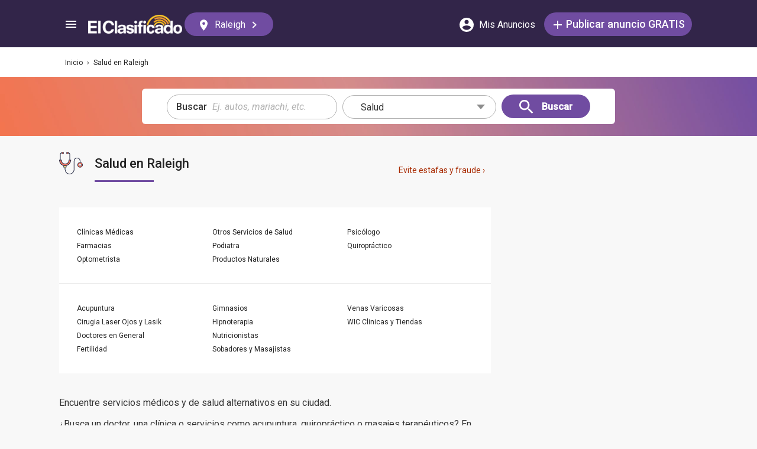

--- FILE ---
content_type: text/html; charset=utf-8
request_url: https://elclasificado.com/raleigh/salud
body_size: 26890
content:





<!DOCTYPE html>
<html lang="es" prefix="og: http://ogp.me/ns# fb: http://ogp.me/ns/fb# website: http://ogp.me/ns/website#">
<head>
    <meta name="viewport" content="width=device-width,initial-scale=1">
    <meta http-equiv="X-UA-Compatible" content="IE=edge">
    <meta charset="utf-8">
    <title>Servicios de salud en Raleigh | Clinicas medicas | Doctores</title>
    <link rel="icon" type="image/x-icon" href="https://elclasificado.com/favicon.ico" />
    <link rel="icon" type="image/png" sizes="32x32" href="https://elclasificado.com/favicon-32x32.png">
    <link rel="icon" type="image/png" sizes="16x16" href="https://elclasificado.com/favicon-16x16.png">
    <link href="https://plus.google.com/111467449893826935114" rel="publisher">
    <meta name="ec:version" content="2026-01-09 13:57:26">
    <meta property="fb:app_id" content="568868403132237">
    <meta property="og:site_name" content="El Clasificado">
    <meta property="og:url" content="https://elclasificado.com/raleigh/salud">
    <meta name="twitter:card" content="summary">
    <meta name="twitter:site" content="@ElClasificado">
    <script type="application/ld+json">
    {
        "@context": "http://schema.org",
        "@graph": [
            {
                "@type": "Organization",
                "@id": "https://elclasificado.com/#organization",
                "name": "El Clasificado",
                "url": "https://elclasificado.com",
                "sameAs": [
                    "https://www.facebook.com/ElClasificado",
                    "https://twitter.com/ElClasificado",
                    "https://plus.google.com/+elclasificado",
                    "https://www.pinterest.com/elclasificado/",
                    "https://www.linkedin.com/company/el-clasificado/",
                    "https://www.instagram.com/elclasificado/"
                ],
                "logo": {
                    "@type": "ImageObject",
                    "@id": "https://elclasificado.com/#logo",
                    "inLanguage": "es-US",
                    "url": "https://elclasificado.com/Content/Public/Social/el-clasificado.png",
                    "width": 400,
                    "height": 400,
                    "caption": "El Clasificado"
                },
                "address": {
                    "@type": "PostalAddress",
                    "@id": "https://elclasificado.com/#address",
                    "addressLocality": "Norwalk",
                    "addressRegion": "CA",
                    "postalCode": "90650",
                    "streetAddress": "11205 Imperial Hwy"
                },
                "location": { "@id": "https://elclasificado.com/#address" },
                "contactPoint": [
                    {
                        "@type": "ContactPoint",
                        "contactType": "customer support",
                        "telephone": "+1-888-277-4736",
                        "contactOption": "TollFree",
                        "availableLanguage": [ "Spanish", "English" ]
                    },
                    {
                        "@type": "ContactPoint",
                        "contactType": "sales",
                        "telephone": "+1-800-242-2527",
                        "contactOption": "TollFree",
                        "availableLanguage": [ "Spanish", "English" ]
                    }
                ]
            }
        ]
    }
</script>

    
<link rel="preconnect" href="https://fonts.googleapis.com">
<link rel="preconnect" href="https://fonts.gstatic.com">
<link rel="preload" as="style" href="https://fonts.googleapis.com/css2?family=Poppins:ital,wght@0,400;0,500;1,400;1,500&amp;family=Roboto:ital,wght@0,400;0,500;1,400;1,500&amp;display=swap">
<link rel="stylesheet" media="print" onload="this.onload=null;this.removeAttribute('media');" href="https://fonts.googleapis.com/css2?family=Poppins:ital,wght@0,400;0,500;1,400;1,500&amp;family=Roboto:ital,wght@0,400;0,500;1,400;1,500&amp;display=swap">
<noscript>
    <link rel="stylesheet" href="https://fonts.googleapis.com/css2?family=Poppins:ital,wght@0,400;0,500;1,400;1,500&amp;family=Roboto:ital,wght@0,400;0,500;1,400;1,500&amp;display=swap">
</noscript>

    
    

<meta name="robots" content="all">
<link rel="canonical" href="https://elclasificado.com/raleigh/salud">
<meta name="description" content="Listado de servicios de salud en Raleigh. Clinicas medicas, quiropracticos, acupuntura, farmacias, nutricionistas y masajes terapeuticos. ">
<meta property="og:type" content="website">
<meta property="og:title" content="Servicios de salud en Raleigh | Clinicas medicas | Doctores">
<meta property="og:description" content="Listado de servicios de salud en Raleigh. Clinicas medicas, quiropracticos, acupuntura, farmacias, nutricionistas y masajes terapeuticos. ">
<meta property="og:image" content="https://elclasificado.com/Content/Public/Social/el-clasificado.png">
<meta property="og:image:width" content="400">
<meta property="og:image:height" content="400">


<script type="application/ld+json">
{
    "@context": "https://schema.org",
    "@type": "BreadcrumbList",
    "itemListElement": [
        {
            "@type": "ListItem",
            "position": 1,
            "item": {
                "@id": "https://elclasificado.com",
                "name": "Inicio"
            }
        },
        {
            "@type": "ListItem",
            "position": 2,
            "item": {
                "@id": "https://elclasificado.com/raleigh/salud",
                "name": "Salud"
            }
        }
    ]
}
</script>

<style>/* Minification failed. Returning unminified contents.
(1457,39): run-time error CSS1046: Expect comma, found '0'
(1457,43): run-time error CSS1046: Expect comma, found '/'
(1519,35): run-time error CSS1046: Expect comma, found '0'
(1519,39): run-time error CSS1046: Expect comma, found '/'
 */
/* http://meyerweb.com/eric/tools/css/reset/ 
   v2.0 | 20110126
   License: none (public domain)
*/

html, body, div, span, applet, object, iframe,
h1, h2, h3, h4, h5, h6, p, blockquote, pre,
a, abbr, acronym, address, big, cite, code,
del, dfn, em, img, ins, kbd, q, s, samp,
small, strike, strong, sub, sup, tt, var,
b, u, i, center,
dl, dt, dd, ol, ul, li,
fieldset, form, label, legend,
table, caption, tbody, tfoot, thead, tr, th, td,
article, aside, canvas, details, embed,
figure, figcaption, footer, header, hgroup,
menu, nav, output, ruby, section, summary,
time, mark, audio, video {
    margin: 0;
    padding: 0;
    border: 0;
    font-size: 100%;
    font: inherit;
    vertical-align: baseline;
    -webkit-box-sizing: border-box;
    -moz-box-sizing: border-box;
    box-sizing: border-box;
}
/* HTML5 display-role reset for older browsers 
NOT USED
article, aside, details, figcaption, figure,
footer, header, hgroup, menu, nav, section {
	
}
*/

body {
    line-height: 1;
    min-height: 490px;
}

ol, ul {
    list-style: none;
}

blockquote, q {
    quotes: none;
}

    blockquote:before, blockquote:after,
    q:before, q:after {
        content: '';
        content: none;
    }

table {
    border-collapse: collapse;
    border-spacing: 0;
}


/* disable iOS stylings on input fields */
@media only screen and (max-width: 480px), only screen and (max-device-width: 480px) {
    input[type="email"],
    input[type="number"],
    input[type="tel"],
    input[type="url"],
    input[type="password"],
    input[type="search"],
    input[type="submit"],
    input[type="text"],
    textarea {
        -webkit-appearance: none; /* ios shading */
        border-radius: 0; /* ios radius */
        font-size: 16px !important; /* prevent iphone from zooming when the field gets focus */
    }
}

/* ios zoom on rotation fix iPhone https://gist.github.com/sergiolopes/1935528 */
@media only screen and (width: 320px) and (device-width: 320px) and (device-height: 480px) and (orientation: landscape) {
    body {
        -webkit-transform: scale(0.667);
        -webkit-transform-origin: top right;
        position: absolute;
        right: 0;
        top: 0;
        width: 480px;
    }
}

/* ios zoom on rotation fix iPad https://gist.github.com/sergiolopes/1935528 */
@media only screen and (width: 768px) and (device-width: 768px) and (device-height: 1024px) and (orientation: landscape) {
    body {
        -webkit-transform: scale(0.75);
        -webkit-transform-origin: top right;
        position: absolute;
        right: 0;
        top: 0;
        width: 1024px;
    }
}

* {
    -webkit-box-sizing: border-box;
    -moz-box-sizing: border-box;
    box-sizing: border-box;
}

body {
    position: relative;
    background: #f8f8f8;
    color: #333;
    cursor: default;
    font-family: Roboto, Arial, sans-serif;
    font-size: 100%;
    font-weight: normal;
    height: 100%;
    line-height: 1.3em;
    margin: 0;
    overflow-x: hidden;
    overflow-y: auto;
    width: 100%;
    padding-top: 60px;
}

@media only screen and (min-width: 1080px) {
    body {
        padding-top: 80px;
    }
}

td {
    vertical-align: top;
}

a img {
    border: none;
}

a,
a:visited,
a:active {
    cursor: pointer;
    text-decoration: none;
}

a:hover {
    color: #000;
    text-decoration: underline;
}

button {
    cursor: pointer;
}

input {
    outline: none;
}

.after::after {
    clear: both;
    content: ".";
    display: block;
    font-size: 1px;
    height: 0;
    visibility: hidden;
}

.noselect {
    -webkit-user-select: none; /* Safari 3.1+ */
    -moz-user-select: none; /* Firefox 2+ */
    -ms-user-select: none; /* IE 10+ */
    user-select: none; /* Standard syntax */
}

p {
    margin: 0 0 1em 0;
}

.d-flex {
    display: flex;
}
.flex-1 {
    flex: 1 1 0%;
}
.display-mobile-only {
    display: block !important;
}

.display-tablet-only {
    display: none !important;
}

.display-mobile-tablet-only {
    display: block !important;
}

.display-tablet-desktop-only {
    display: none !important;
}

.display-desktop-only {
    display: none !important;
}
.flex-col {
    flex-direction: column;
}
@media only screen and (min-width: 768px) {
    .display-mobile-only {
        display: none !important;
    }

    .display-tablet-desktop-only {
        display: block !important;
    }

    .display-tablet-only {
        display: block !important;
    }

}

@media only screen and (min-width: 1080px) {
    .display-mobile-tablet-only {
        display: none !important;
    }

    .display-tablet-only {
        display: none !important;
    }

    .display-tablet-desktop-only {
        display: block !important;
    }

    .display-desktop-only {
        display: block !important;
    }
    .lg\:flex-row {
        flex-direction: row;
    }
}

.patch-display-tablet-desktop-only {
    display: none !important;
}

@media only screen and (min-width: 480px) {
    .patch-display-tablet-desktop-only {
        display: inline-block !important;
    }

}


.ec-footer-link,
.ec-footer-link:visited,
.ec-footer-link:active {
    color: #000;
    text-decoration: none;
}

@media only screen and (min-width: 768px) {
    .ec-footer-link:hover {
        text-decoration: underline;
    }
}

.main-content {
    margin: 0 auto;
    padding: 16px;
}

.main-content-container {
    margin: 0 auto;
    max-width: 1080px;
}

@media only screen and (min-width: 1px) and (max-width: 600px) {
    .main-content {
        padding: 0;
    }
}

.main-content-column {
    float: left;
    width: 100%;
    max-width: 730px;
}

.sidebar-content-column {
    width: 100%;
    overflow: hidden;
    max-width: 340px;
    padding: 0 0 0 10px;
}

@media only screen and (min-width: 1px) and (max-width: 1024px) {
    .main-content-column {
        float: none;
        margin: 0 auto;
    }

    .sidebar-content-column {
        margin: 0 auto;
    }
}

.section-group::after {
    content: ".";
    display: block;
    height: 0;
    clear: both;
    visibility: hidden;
    font-size: 1px;
}

.clear-after::after {
    content: ".";
    display: block;
    height: 0;
    clear: both;
    visibility: hidden;
    font-size: 1px;
}

.sidebar-item {
    margin: 10px auto;
    text-align: center;
}

.sidebar-item-320x50 {
    height: 50px; /* include padding */
    width: 320px;
}

.sidebar-item-300x250 {
    height: 250px; /* include padding */
    width: 300px;
}

.sidebar-item-300x600 {
    height: 600px; /* include padding */
    width: 300px;
}

.sidebar-item-320x250 {
    height: 250px; /* include padding */
    width: 320px;
}

.main-content-widget {
    max-width: 330px;
    width: 100%;
    margin-top: 20px;
}

.main-content-widget-mobile {
    margin-left: 10px;
    margin-right: 10px;
    margin-top: 20px;
    max-width: 100%;
}

.main-content-widget-section {
    display: flex;
    justify-content: space-around;
    width: 100%;
}

@media screen and (min-width: 1px) and (max-width: 720px) {
    .main-content-widget-section {
        display: none;
    }
}

/*
    specify dimensions only,
    padding and margin is determined elsewhere according to layout needs
*/

.detail-728x90 {
    height: 90px;
    width: 728px;
    margin: 0 auto;
}

.detail-320x50 {
    display: inline-block;
    height: 50px;
    width: 320px;
}

.detail-300x250 {
    display: inline-block;
    height: 250px;
    width: 300px;
}

.detail-300x600 {
    display: inline-block;
    height: 600px;
    width: 300px;
}

.detail-320xx {
    /* the height is unknown */
    width: 320px;
    padding: 5px 0;
    margin: 0 auto;
}

.site-header {
    background-color: #322549;
    color: #000;
    overflow: hidden;
    height: 60px;
    padding: 0 5px;
    position: fixed;
    top: 0;
    left: 0;
    right: 0;
    z-index: 500;
    line-height: 60px;
}

@media only screen and (min-width: 1080px) {
    .site-header {
        height: 80px;
        line-height: 80px;
        padding: 0 15px;
    }
}

.header-container {
    width: 100%;
    max-width: 1080px;
    margin: 0 auto;
}

.header-container2 {
    width: 100%;
    max-width: 1080px;
    margin: 0 auto;
    position: relative;
}

.header-container2-section-1 {
    display: inline-block;
    width: 45.5%;
    position: absolute;
    top: 0;
    left: 0;
}

.header-container2-section-2 {
    position: absolute;
    top: 0;
    right: 10px;
    display: inline-block;
    width: 49.5%;
    text-align: right;
}

.home-link {
    background: url(/Content/Shared/SiteHeader/Images/logo-desktop.svg) no-repeat center center;
    background-size: 100px 20px;
    display: inline-block;
    height: 40px;
    margin: 0;
    overflow: hidden;
    text-indent: -9999px;
    vertical-align: middle;
    width: 100px;
}

@media only screen and (min-width: 480px) {
    .home-link {
        background-size: 120px 25px;
        width: 120px;
    }
}

@media only screen and (min-width: 1080px) {
    .home-link {
        background-size: 159px 32px;
        width: 159px;
        height: 40px;
    }
}

/* ----------------------------------------------------------------------------- */

.home-link-without-location {
    display: none;
}

@media only screen and (min-width: 1080px) {
    .home-link-without-location {
        background: url(/Content/Shared/SiteHeader/Images/logo-desktop.svg) no-repeat center center;
        background-size: 159px 32px;
        display: inline-block;
        margin: 0;
        overflow: hidden;
        text-indent: -9999px;
        vertical-align: middle;
        width: 159px;
        height: 40px;
    }
}

.home-link-with-location {
    background: url(/Content/Shared/SiteHeader/Images/logo-desktop.svg) no-repeat left top;
    background-size: 100px 20px;
    display: inline-block;
    height: 38px;
    margin: 0;
    vertical-align: middle;
    text-align: left;
    width: 100px;
    padding: 2px 0 0 0;
}

.current-location-name-2 {
    display: inline-block;
    font-size: 13px;
    color: #fff;
    font-family: Roboto, Arial, sans-serif;
    line-height: 1;
    white-space: nowrap;
    overflow: hidden;
    text-overflow: ellipsis;
    width: 100%;
}

@media only screen and (min-width: 1080px) {
    .home-link-with-location {
        display: none;
    }
}

.hamburger-menu-button {
    background-size: 18px 12px;
    background-image: url(/Content/Shared/SiteHeader/Images/hamburger-menu.svg);
    background-repeat: no-repeat;
    background-position: center center;
    background-color: transparent;
    border: none;
    color: #0366d6;
    cursor: pointer;
    display: inline-block;
    height: 50px;
    margin: 0 5px 0 0;
    overflow: hidden;
    padding: 0;
    text-decoration: none;
    text-indent: -9999px;
    vertical-align: middle;
    width: 40px;
}

.header-search-link {
    background: url(/Content/Shared/SiteHeader/Images/search.svg) no-repeat center center;
    background-size: 18px 18px;
    display: inline-block;
    height: 50px;
    overflow: hidden;
    text-decoration: none;
    text-indent: -9999px;
    vertical-align: middle;
    width: 40px;
    text-align: left;
}

.mi-cuenta-link {
    display: inline-block;
    vertical-align: middle;
    height: 50px;
    line-height: 50px;
    width: 50px;
    text-align: center;
    text-decoration: none;
    color: #fff;
}

.mi-cuenta-link:hover {
    color: #fff;
    text-decoration: none;
}

.mi-cuenta-icon {
    display: inline-block;
    vertical-align: middle;
    background: url(/Content/Shared/SiteHeader/Images/mis-anuncios.svg) no-repeat center center;
    background-size: 24px 24px;
    height: 24px;
    width: 24px;
}

.mi-cuenta-text {
    display: none;
}

@media only screen and (min-width: 361px) {
    .mi-cuenta-link {
        width: 90px;
    }

    .mi-cuenta-text {
        display: inline-block;
        vertical-align: middle;
        line-height: 1;
        font-family: Roboto, Arial, sans-serif;
        font-size: 12px;
        font-weight: 400;
    }
}

@media only screen and (min-width: 1080px) {
    .mi-cuenta-link {
        width: 140px;
        margin: 0 5px 0 0;
    }

    .mi-cuenta-text {
        padding-left: 5px;
        font-size: 16px;
    }
}

.publicar-anuncio-link {
    background-color: #704ca1;
    border-radius: 20px;
    display: inline-block !important;
    height: 40px;
    text-align: center;
    text-decoration: none;
    vertical-align: middle;
    width: 75px;
    color: #fff;
    padding: 8px 0 0 0;
    line-height: 1.2;
    font-family: Roboto, Arial, sans-serif;
}

.publicar-anuncio-link:hover {
    text-decoration: none;
    color: #fff;
}

.publish-icon {
    background: url(/Content/Shared/SiteHeader/Images/publicar-anuncio.svg) no-repeat center center;
    background-size: 14px 14px;
    width: 30px;
    height: 30px;
    display: inline-block;
    vertical-align: middle;
}

.publish-text {
    display: inline-block;
    vertical-align: middle;
    font-size: 12px;
}

@media only screen and (min-width: 1080px) {
    .publicar-anuncio-link {
        padding: 0;
        line-height: 40px;
        width: 250px;
    }

    .publish-icon {
        width: 20px;
    }

    .publish-text {
        font-size: 18px;
        font-weight: 500;
    }
}

.change-location-link {
    display: none;
}

@media only screen and (min-width: 1080px) {
    .change-location-link,
    .change-location-link:visited,
    .change-location-link:hover,
    .change-location-link:active {
        background-color: #704ca1;
        border-radius: 20px;
        color: #fff;
        display: inline-block;
        font-family: Roboto, Arial, sans-serif;
        font-size: 16px;
        height: 40px;
        line-height: 40px;
        min-width: 150px;
        padding: 0 15px 0 10px;
        text-align: center;
        text-decoration: none;
        vertical-align: middle;
    }

    .current-location-name {
        display: inline-block;
        margin: 0 5px;
        vertical-align: middle;
    }

    .change-location-icon {
        background: url(/Content/Shared/SiteHeader/Images/change-location.svg) no-repeat center center;
        background-size: 13px 19px;
        display: inline-block;
        height: 20px;
        vertical-align: middle;
        width: 20px;
    }

    .more-locations-arrow {
        background: url(/Content/Shared/SiteHeader/Images/more-locations-arrow.svg) no-repeat center center;
        background-size: 7.41px 12px;
        display: inline-block;
        height: 12px;
        vertical-align: middle;
        width: 12px;
    }
}

.optional-top-container {
    background: #fff;
    height: 40px;
    line-height: 40px;
}

@media only screen and (min-width: 768px) {
    .optional-top-container {
        height: 50px;
        line-height: 50px;
    }
}

.optional-top-content {
    max-width: 1080px;
    margin: 0 auto;
    padding: 0 10px;
    height: 40px;
    line-height: 40px;
    position: relative;
}

@media only screen and (min-width: 768px) {
    .optional-top-content {
        height: 50px;
        line-height: 50px;
    }
}

.breadcrumb-items {
    list-style: none;
    height: 40px;
    line-height: 40px;
    overflow: hidden;
}

@media only screen and (min-width: 768px) {
    .breadcrumb-items {
        height: 50px;
        line-height: 50px;
    }
}

.breadcrumb-item {
    color: #232323;
    font-family: Roboto, Arial, sans-serif;
    font-size: 12px;
    display: inline;
}

.bread-crumb-link,
.bread-crumb-link:visited,
.bread-crumb-link:hover,
.bread-crumb-link:active {
    font-family: Roboto, Arial, sans-serif;
    font-size: 12px;
    color: #232323;
}

.page-header {
    margin: 10px auto;
    max-width: 720px;
    padding: 0 0 0 10px;
}

.page-heading-title {
    color: #232323;
    font-family: Poppins, Arial, sans-serif;
    font-size: 18px;
    font-style: normal;
    font-weight: 500;
    line-height: 1.5;
    padding-top: 10px;
    margin: 0 0 10px 0;
}

.page-heading-bar-span {
    background: #704ca1;
    border: none;
    display: block;
    height: 3px;
    margin: 15px 0;
    width: 100px;
}

.page-heading-bar-div {
    background: #704ca1;
    border: none;
    display: block;
    height: 3px;
    margin: 10px auto;
    width: 100px;
}

@media only screen and (min-width: 768px) {
    .page-header {
        margin: 20px auto 10px;
        padding: 0 0 0 4px;
    }

    .page-heading-title {
        font-size: 22px;
        line-height: 1.5;
    }

    .page-heading-bar-span {
        width: 100px;
    }

    .page-heading-bar-div {
        width: 100px;
    }
}

.category-page-header2 {
    display: table;
    margin: 10px 20px;
    table-layout: auto;
}

@media only screen and (min-width: 768px) {
    .category-page-header2 {
        margin: 0 0 20px 0;
        width: 100%;
        height: 85px;
    }
}

.category-page-header2-icon {
    display: table-cell;
    width: 60px;
    vertical-align: top;
    padding: 10px 0 0 0;
}

.category-page-header2-title {
    display: table-cell;
    width: auto;
    vertical-align: middle;
    padding: 10px 0 0 0;
}

.category-page-header2-info {
    display: none;
}

@media only screen and (min-width: 768px) {
    .category-page-header2-info {
        display: table-cell;
        width: 160px;
        vertical-align: middle;
        line-height: 2;
        text-align: right;
        padding: 0 10px 0 0;
    }
}

.category-page-heading {
    font-family: Roboto, Arial, sans-serif;
    font-weight: 500;
    color: #232323;
    display: inline-block;
    font-size: 16px;
    line-height: 1.2;
}

@media only screen and (min-width: 768px) {
    .category-page-heading {
        font-size: 22px;
        line-height: 26px;
    }
}

.category-page-heading-link {
    font-size: 14px;
    color: #a82a00;
    font-family: Roboto, Arial, sans-serif;
}

#jumbo-tron {
    background-size: cover;
    background-image: url(/Content/Shared/Site/jumbo-tron.jpg);
    background-repeat: no-repeat;
    background-position: center bottom;
    background-color: #bfc2d1;
    height: 65px;
    padding: 0;
    width: 100%;
    display: none;
}

@media only screen and (min-width: 768px) {
    #jumbo-tron {
        height: 100px;
    }
}

.search-icon {
    background: url(/Content/Shared/search-icon.svg) no-repeat center center;
    background-size: 24px 24px;
    width: 24px;
    height: 24px;
    display: inline-block;
    vertical-align: middle;
    margin: 0;
}

@media screen and (min-width: 768px) {
    .search-icon {
        margin: 0 10px 0 0;
    }
}

#global-search-form {
    padding: 10px;
}

@media screen and (min-width: 768px) {
    #global-search-form {
        padding: 20px 0;
    }
}

.autocomplete {
    /* the container must be positioned relative: */
    position: relative;
    display: inline-block;
}

.autocomplete-items {
    position: absolute;
    border-radius: 10px;
    z-index: 99;
    line-height: 1.2;
    text-align: left;
    font-size: 15px;
    overflow: auto;
    max-height: 400px;

    /* position the autocomplete items to be the same width as the container: */
    top: 46px;
    left: 0;
    right: 0;
    /* stylelint-disable-next-line color-function-notation */
    box-shadow: 0 4px 8px 0 rgba(0, 0, 0, 0.1);

}

.autocomplete-items div {
    padding: 0 10px;
    cursor: pointer;
    background-color: #fff;
    height: 40px;
    line-height: 40px;
    white-space: nowrap;
    overflow: hidden;
    text-overflow: ellipsis;
    font-weight: 600;
}

.autocomplete-items strong {
    font-weight: 300;
}

.autocomplete-items div:hover {
    background-color: #e9e9e9;
}

.autocomplete-active {
    background-color: #704ca1 !important;
    color: #fff;
}

.search-word-icon {
    background-image: url(//elclasificado.com/Content/Shared/Image/search-grey.svg);
    background-position: center center;
    background-repeat: no-repeat;
    background-size: 18px 18px;
    display: inline-block;
    height: 40px;
    line-height: 40px;
    margin: 0 5px 0 0;
    vertical-align: middle;
    width: 20px;
}


.search-category-icon {
    background-position: center center;
    background-repeat: no-repeat;
    background-size: 18px 18px;
    display: inline-block;
    height: 40px;
    line-height: 40px;
    margin: 0 5px 0 0;
    vertical-align: middle;
    width: 20px;
}

.search-box {
    background: #fff;
    border-radius: 0;
    min-height: 38px;
    margin: 0 auto;
    position: relative;
    width: 100%;
    max-width: 400px;
}

@media screen and (min-width: 768px) {
    .search-box {
        border-radius: 6px;
        height: 60px;
        margin: 0 auto;
        max-width: 800px;
        padding: 10px 0 0 0;
        text-align: center;
    }
}

.search-field-label {
    display: none;
}

@media screen and (min-width: 768px) {
    .search-field-label {
        display: inline-block;
    }
}

.search-button {
    position: absolute;
    outline: none;
    right: 0;
    top: 0;
    width: 50px;
    height: 40px;
    background: #704ca1;
    border: none;
}

@media screen and (min-width: 768px) {
    .search-button {
        border: none;
        border-radius: 20px;
        clear: both;
        color: #fff;
        position: relative;
        top: auto;
        right: auto;
        display: inline-block;
        font-family: Roboto, Arial, sans-serif;
        font-size: 16px;
        font-weight: bold;
        line-height: 40px;
        outline: none;
        padding: 0;
        text-align: center;
        text-decoration: none;
        width: 150px;
    }

    .search-button:hover {
        opacity: 0.75;
    }
}

.search-button-label {
    display: none;
}

@media screen and (min-width: 768px) {
    .search-button-label {
        display: inline-block;
        vertical-align: middle;
    }
}

.search-category {
    display: none;
}

@media screen and (min-width: 768px) {
    .search-category {
        border: 1px solid #b2b2b2;
        border-radius: 20px;
        display: inline-block;
        font-family: Roboto, Arial, sans-serif;
        font-size: 16px;
        height: 40px;
        line-height: 40px;
        margin: 0 5px 0 0;
        padding: 0 20px;
        position: relative;
        vertical-align: middle;
        width: 260px;
    }

    .search-select {
        position: absolute;
        top: 0;
        left: 10px;
        opacity: 0;
        z-index: 10;
        line-height: 36px;
        height: 36px;
        width: 100%;
        cursor: pointer;
    }

    .search-select-label {
        text-align: left;
        position: relative;
        padding: 0 0 0 10px;
        width: 240px;
    }

    .search-select-value {
        overflow: hidden;
        text-overflow: ellipsis;
        white-space: nowrap;
        width: 190px;
    }

    .search-select-arrow {
        position: absolute;
        right: 20px;
        top: 15px;
        display: block;
        width: 0;
        height: 0;
        border-top: 8px solid #8c8c8c;
        border-right: 7px solid transparent;
        border-left: 7px solid transparent;
    }
}

    .search-field {
        border: 1px solid #b2b2b2;
    }

    .search-field-input {
        font-family: Roboto, Arial, sans-serif;
        font-size: 16px;
        font-weight: normal;
        border: none;
        height: 38px;
        width: 270px;
        outline: none;
        padding: 0 0 0 5px;
    }

    .search-field-input::placeholder {
        color: #b2b2b2;
        font-style: italic;
        font-weight: normal;
    }

    @media screen and (min-width: 768px) {
        .search-field {
            display: inline-block;
            border-radius: 20px;
            line-height: 40px;
            font-family: Roboto, Arial, sans-serif;
            font-size: 16px;
            padding: 0 15px;
            vertical-align: middle;
            margin: 0 5px 0 0;
            position: relative;
        }

        .search-field-input {
            font-family: Roboto, Arial, sans-serif;
            font-size: 16px;
            font-weight: normal;
            outline: none;
            width: 200px;
        }

        .search-field-label {
            font-family: Roboto, Arial, sans-serif;
            font-size: 16px;
            font-weight: 500;
        }

    }

    .search-field-error {
        border: 1px solid #f00 !important;
    }

.widget-categories-list {
    background-color: #fff;
    border-radius: 10px;
    box-shadow: 0 4px 8px 0 rgba(0, 0, 0, 0.1);
    width: 99%;
}

.categories-list-heading {
    background-color: #f2f2f2;
    border-bottom: 1px solid #dbe1e8;
    display: block;
    font-family: Roboto, Arial, sans-serif;
    font-size: 14px;
    font-weight: 500;
    height: 40px;
    line-height: 20px;
    margin: 0;
    padding: 10px 20px;
    width: 100%;
}

.categories-list-item-link {
    background: #fff;
    border-bottom: 1px solid #dbe1e8;
    color: #232323;
    display: block;
    font-family: Roboto, Arial, sans-serif;
    font-size: 14px;
    height: 40px;
    line-height: 24px;
    padding: 10px 20px;
    width: 100%;
}

.category-icon {
    background-position: center center;
    background-repeat: no-repeat;
    display: inline-block;
    height: 40px;
    width: 40px;
    vertical-align: top;
}

.alert-overlay {
    position: fixed;
    z-index: 9999;
    top: 0;
    left: 0;
    width: 100%;
    height: 100%;
    background-color: #000;
    opacity: 0.25;
}

.alert-popup-container {
    z-index: 10000;
    position: fixed;
    top: 30px;
    left: 0;
    overflow: hidden;
    width: 100%;
    height: 100%;
}

.alert-popup-container-content {
    box-shadow: 1px 1px 10px #999;
    background: #fff;
    border-radius: 3px;
    padding: 20px;
    max-width: 150px;
    margin: 40px auto;
    text-align: center;
}

.subcategory-heading {
    background: #f2f2f2;
    border-bottom: 1px solid #dbe1e8;
    display: block;
    font-family: Roboto, Arial, sans-serif;
    font-size: 14px;
    font-weight: 500;
    height: 40px;
    line-height: 20px;
    margin-top: 0;
    padding: 10px 20px;
}

.popular-subcategory-heading {
    background-color: #f2f2f2;
    border-bottom: 1px solid #dbe1e8;
    display: block;
    font-family: Roboto, Arial, sans-serif;
    font-size: 14px;
    font-weight: 500;
    height: 40px;
    line-height: 20px;
    margin-top: 0;
    padding: 10px 20px;
}

@media only screen and (min-width: 600px) {
    .subcategory-heading {
        display: none;
    }

    .popular-subcategory-heading {
        color: #232323;
        background: none;
        border: none;
        line-height: 1;
        padding: 0;
    }
}

@media only screen and (min-width: 600px) {
    .subcategory-columns {
        padding: 30px;
    }

    .popular-subcategory-columns {
        border-bottom: 1px solid #ccc;
        padding: 30px;
    }
}

.list-items {
    column-count: 1;
    -webkit-column-count: 1;
    -moz-column-count: 1;
}

@media only screen and (min-width: 600px) {
    .list-items {
        column-count: 2;
        -moz-column-count: 2;
        -webkit-column-count: 2;
    }
}

@media only screen and (min-width: 1175px) {
    .list-items {
        column-count: 3;
        -webkit-column-count: 3;
        -moz-column-count: 3;
    }
}

.list-item-link {
    background: #fff;
    border-bottom: 1px solid #dbe1e8;
    color: #232323;
    display: block;
    font-family: Roboto, Arial, sans-serif;
    font-size: 14px;
    height: inherit;
    line-height: 20px;
    padding: 20px;
    width: 100%;
}

@media only screen and (min-width: 600px) {
    .list-item-link {
        border: none;
        font-size: 12px;
        line-height: 22px;
        padding: 0;
        text-decoration: none;
    }

    .list-item-link:hover {
        text-decoration: none;
    }
}

.number-of-listings {
    font-size: 14px;
    color: #333;
    text-align: right;
    float: right;
    line-height: 20px;
}

@media only screen and (min-width: 600px) {
    .subcategory-name {
        display: inline-block;
        max-width: 165px;
        vertical-align: middle;
        overflow: hidden;
        white-space: nowrap;
        text-overflow: ellipsis;
    }

    .number-of-listings {
        display: inline-block;
        vertical-align: middle;
        font-size: 12px;
        float: none;
        text-align: left;
    }
}

.menu-mobile-right-arrow {
    margin-left: 15px;
    transform: rotate(-45deg);
    right: 50%;
    -webkit-transform: rotate(-45deg);
    border: solid #535353;
    border-width: 0 2px 2px 0;
    display: inline-block;
    padding: 3px;
}

@media only screen and (min-width: 600px) {
    .menu-mobile-right-arrow {
        display: none;
        text-align: left;
        float: none;
        line-height: 1;
    }
}

.category-list-section {
    background-color: #fff;
    border: 0 !important;
    border-radius: 0 !important;
    box-shadow: none !important;
    margin: 0;
    padding: 0 !important;
}

@media only screen and (min-width: 600px) {
    .category-list-section {
        background-color: #fff;
        border-radius: 10px;
        box-shadow: 0 4px 8px 0 rgb(0 0 0 / 0.1);
        margin: 0 0 10px 0;
        padding: 0;
    }
}

.main-content-widget-columns {
    margin: 40px 0 0 0;
}

.main-content-widget-section-column-1 {
    float: left;
    width: 50%;
}

.main-content-widget-section-column-2 {
    float: right;
    width: 50%;
}

.main-content-placeholder-item {
    display: block;
    text-align: center;
    position: relative;
    margin: 20px auto;
}

.additional-content {
    max-width: 720px;
    margin: 0 0 10px 0;
    padding: 20px;
    font-family: Roboto, Arial, sans-serif;
}

@media only screen and (min-width: 600px) {
    .additional-content {
        padding: 0;
    }
}

.additional-content p {
    margin: 0 0 1em 0;
}

.additional-content b {
    font-weight: 500;
}

.additional-content ul {
    list-style: disc;
    margin: 0 0 0 3em;
}

.additional-content ol {
    list-style: decimal;
    margin: 0 0 0 3em;
}

.moved-subcategory-notice {
    margin: 20px 0;
    padding: 20px;
    background: #fff;
    box-shadow: 0 2px 4px 0 rgb(0 0 0 / .25);
    border-radius: 3px;
    max-width: 720px;
    display: flex;
    align-items: center;
    font-size: 14px;
}

.moved-subcategory-notice-header {
    width: 55px;
    display: inline-block;
    vertical-align: middle;
    height: 40px;
}

.moved-subcategory-notice-body {
    display: inline-block;
    vertical-align: middle;
    line-height: 1.75;
    flex-grow: 1
}

.moved-subcategory-notice-link,
.moved-subcategory-notice-link:active,
.moved-subcategory-notice-link:visited {
    text-decoration: none;
    color: #322549;
}

.moved-subcategory-notice-link:hover {
    text-decoration: underline;
}


.moved-subcategory-notice-icon {
    background-image: url(/Areas/Category/Content/moved-subcategory-notice-icon.svg);
    background-repeat: no-repeat;
    background-position: left center;
    width: 55px;
    height: 40px;
    background-size: 40px 40px;
    display: inline-block;
}

.recent-listing-widget {
    padding: 10px;
}

.recent-listing-header {
    color: #232323;
    font-family: Roboto, Arial, sans-serif;
    font-weight: 500;
    font-size: 18px;
    line-height: 26px;
    padding: 0 0 15px 5px;
    border-bottom: 3px solid #704ca1;
}

.recent-listing-item {
    border-bottom: 1px solid #d8d8d8;
    display: block;
    padding: 15px 5px;
}

.recent-listing-headline {
    color: #232323;
    font-family: Roboto, Arial, sans-serif;
    font-size: 14px;
    font-weight: 500;
    line-height: 20px;
    height: 20px;
    overflow: hidden;
}

.recent-listings-text {
    color: #4a4a4a;
    font-family: Roboto, Arial, sans-serif;
    font-size: 14px;
    line-height: 20px;
    height: 20px;
    overflow: hidden;
}

@media screen and (min-width: 600px) {
    .recent-listing-item:hover {
        background: #eae7ef;
        text-decoration: none;
    }
}

.category-cta {
    background: #fff;
    padding: 20px 0;
    max-width: 720px;
    margin: 0 0 10px 0;
}

.category-cta-header {
    font-size: 22px;
    padding: 20px 0;
    text-align: center;
}

.category-cta-details {
    display: inline-block;
    text-align: center;
}

.category-cta-detail {
    display: inline-block;
    line-height: 24px;
    margin: 0 20px;
    text-align: center;
    vertical-align: top;
    width: 80%;
}

.category-cta-image {
    display: block;
    height: 80px;
    margin: 0 auto 10px;
    width: 80px;
}

#category-cta-image-1 {
    background: url(/Areas/Category/Content/images/cta-1.svg) no-repeat center center;
}

#category-cta-image-2 {
    background: url(/Areas/Category/Content/images/cta-2.svg) no-repeat center center;
    background-size: 80px 80px;
}

#category-cta-image-3 {
    background: url(/Areas/Category/Content/images/cta-3.svg) no-repeat center center;
    background-size: 80px 80px;
}

.category-cta-title {
    font-family: Roboto, Arial, sans-serif;
    font-weight: 500;
    display: block;
    margin: 0 auto;
}

.category-cta-text {
    display: block;
    margin: 0 auto;
}

.category-cta-action {
    margin: 30px 0;
    text-align: center;
}

@media only screen and (min-width: 768px) {
    .category-cta {
        border-radius: 10px;
        box-shadow: 0 4px 8px 0 rgba(0, 0, 0, 0.1);
    }

    .category-cta-detail {
        width: 25%;
    }
}

.publicar-anuncio-link-2,
.publicar-anuncio-link-2:visited,
.publicar-anuncio-link-2:hover,
.publicar-anuncio-link-2:active {
    background-color: #704ca1;
    border-radius: 20px;
    display: inline-block;
    height: 40px;
    line-height: 36px;
    text-align: center;
    text-decoration: none;
    vertical-align: middle;
    width: 250px;
}

.publicar-anuncio-link-2:hover {
    text-decoration: none;
    color: #fff;
}

.publish-icon-2 {
    background: url(/Content/Shared/SiteHeader/Images/publicar-anuncio.svg) no-repeat center center;
    background-size: 14px 14px;
    width: 30px;
    height: 30px;
    display: inline-block;
    vertical-align: middle;
}

.publish-text-2 {
    display: inline-block;
    vertical-align: middle;
    color: #fff;
    font-family: Roboto, Arial, sans-serif;
    font-size: 16px;
    font-weight: 500;
}

.featured-section-content {
    color: white;
    background-color: #322549;
    width: auto;
    margin: 0 auto 20px;
    display: block;
    padding: 16px;
}

.featured-section-container {
    margin: 0 auto;
    max-width: 1065px;
    color: white !important;
    text-align: center;
    font-family: Roboto, Arial, sans-serif;
    font-size: 22px;
}

.featured-listing-items {
    max-width: 1065px;
    overflow: hidden;
    padding: 0;
    margin: 0 auto;
    width: 100%;
    text-align: left;
}

@media only screen and (min-width: 1024px) {
    .featured-listing-items {
        text-align: center;
    }
}

.featured-listing-image-placeholder {
    float: right;
    display: block;
    font-size: 10px;
    height: 90px;
    width: 107px;
    opacity: 0.5;
    background-position: center center;
    background-repeat: no-repeat;
    background-size: 32px 32px;
}

.featured-section-heading {
    line-height: 34px;
    font-size: 16px;
    color: #fff;
}

@media only screen and (min-width: 1024px) {
    .featured-section-heading {
        font-size: 22px;
    }
}

.featured-listing-item {
    background: white;
    padding: 15px;
    margin: 5px;
    height: 130px;
    display: inline-block;
    position: relative;
    width: 100%;
}


@media only screen and (min-width: 1024px) {
    .featured-listing-item {
        width: 510px;
    }
}

.featured-listings-content-column {
    display: inline-block;
    float: left;
    text-align: left;
    vertical-align: middle;
    width: 46%;
    height: 100px;
    overflow: hidden;
}

@media only screen and (min-width: 1024px) {
    .featured-listings-content-column {
        width: 325px;
    }
}

.featured-listings-image-column {
    clear: right;
    display: inline-block;
    float: right;
    width: 150px;
}

.featured-listing-heading {
    color: #232323;
    font-family: Roboto, Arial, sans-serif;
    font-size: 16px;
    line-height: 16px;
    font-weight: 500;
}

.featured-listing-description {
    color: #232323;
    font-family: Roboto, Arial, sans-serif;
    font-size: 14px;
    line-height: 28px;
}

.featured-listing-image {
    float: right;
    font-size: 10px;
    line-height: 1.4;
    width: 150px;
    height: 100px;
    background-color: #ad95c4;
}

.featured-listing-city {
    font-weight: normal;
    text-transform: capitalize;
}


.featured-listing-item:hover {
    text-decoration: none;
    background: #eae7ef;
}

.featured-listing-badge {
    position: absolute;
    top: 0;
    right: 0;
    height: 20px;
    width: 20px;
    display: block;
    background: url(/Content/Shared/Widget/Featured/featured-listings-star.svg) no-repeat center center #fc7a63;
    background-size: 16px 13px;
}

.view-all-featured-link,
.view-all-featured-link:hover,
.view-all-featured-link:active,
.view-all-featured-link:visited {
    font-family: Roboto, Arial, sans-serif;
    font-size: 16px;
    font-weight: bold;
    background-color: #322549;
    border: 1px solid #fff;
    color: #fff;
    height: 40px;
    line-height: 40px;
    text-align: center;
    width: auto;
    padding: 0 30px;
    margin: 10px auto;
    display: inline-block;
    text-decoration: none;
    border-radius: 20px;
}

</style>
<link rel="preload" href="/bundles/category/styles/20260109135214.css" as="style" onload="this.rel='stylesheet'">
<noscript><link rel="stylesheet" href="/bundles/category/styles/20260109135214.css"></noscript>
<script>(function(n){"use strict";var t=function(t,i,r){function l(n){if(f.body)return n();setTimeout(function(){l(n)})}function c(){u.addEventListener&&u.removeEventListener("load",c);u.media=r||"all"}var f=n.document,u=f.createElement("link"),e,s,h,o;return i?e=i:(s=(f.body||f.getElementsByTagName("head")[0]).childNodes,e=s[s.length-1]),h=f.styleSheets,u.rel="stylesheet",u.href=t,u.media="only x",l(function(){e.parentNode.insertBefore(u,i?e:e.nextSibling)}),o=function(n){for(var i=u.href,t=h.length;t--;)if(h[t].href===i)return n();setTimeout(function(){o(n)})},u.addEventListener&&u.addEventListener("load",c),u.onloadcssdefined=o,o(c),u};typeof exports!="undefined"?exports.loadCSS=t:n.loadCSS=t})(typeof global!="undefined"?global:this),function(n){var t,i;n.loadCSS&&(t=loadCSS.relpreload={},t.support=function(){try{return n.document.createElement("link").relList.supports("preload")}catch(t){return!1}},t.poly=function(){for(var t,r=n.document.getElementsByTagName("link"),i=0;i<r.length;i++)t=r[i],t.rel==="preload"&&t.getAttribute("as")==="style"&&(n.loadCSS(t.href,t,t.getAttribute("media")),t.rel=null)},t.support()||(t.poly(),i=n.setInterval(t.poly,300),n.addEventListener&&n.addEventListener("load",function(){t.poly();n.clearInterval(i)}),n.attachEvent&&n.attachEvent("onload",function(){n.clearInterval(i)})))}(this)</script>


    <style type="text/css">
        #global-search-form {
            display: block !important;
        }

        #global-search-button {
            display: none;
        }

        #jumbo-tron {
            display: block !important;
        }
    </style>

    

<script>
    var dataLayer = window.dataLayer = window.dataLayer || [];
</script>
<script>
    (function (w, d, s, l, i) {
        w[l] = w[l] || [];
        w[l].push({ 'gtm.start': new Date().getTime(), event: 'gtm.js' });
        var f = d.getElementsByTagName(s)[0], j = d.createElement(s), dl = l != 'dataLayer' ? '&l=' + l : '';
        j.async = true;
        j.src = '//www.googletagmanager.com/gtm.js?id=' + i + dl;
        f.parentNode.insertBefore(j, f);
    })(window, document, 'script', 'dataLayer', 'GTM-58Z2BV');
</script>

</head>
<body id="top-page">

<noscript>
    <iframe src="//www.googletagmanager.com/ns.html?id=GTM-58Z2BV" height="0" width="0" style="display:none;visibility:hidden"></iframe>
</noscript>
    <a href="/static.html" rel="nofollow" class="hp-more-information" style="display: none; visibility: hidden">
    más información
</a>


    <div id="menu" style="display: none">

    <div class="menu-underlay" id="close-menu-overlay"></div>

    <div class="close-menu">
        <button id="close-menu-button">&nbsp;</button>
    </div>

    <div class="menu-content">

        <div class="menu-apps">
            <a href="https://elclasificado.com/anuncios-gratis"
                title="Publicar avisos y vender sus cosas"
                data-google-interstitial="false"
                class="menu-app menu-app-entry">
                <span class="menu-icon menu-entry-icon">&nbsp;</span>
                Publicar anuncio
            </a>
            <a class="menu-app menu-app-account" href="https://elclasificado.com/misanuncios">
                <span class="menu-icon menu-account-icon">&nbsp;</span>
                Mi cuenta
            </a>
        </div>

        <div id="menu-stuff">

            <div class="menu-items">

                <a href="https://elclasificado.com/raleigh" class="menu-item menu-link">
                    <span class="menu-icon menu-home-icon">&nbsp;</span>
                    Inicio
                </a>
                <a href="https://elclasificado.com/cambiar-area/unitedstates" class="menu-item menu-link">
                    <span class="menu-icon menu-location-icon">&nbsp;</span>
                    Cambiar Area
                </a>
                <a href="https://elclasificado.com/comunidad" class="menu-item menu-link">
                    <span class="menu-icon menu-comunidad-icon">&nbsp;</span>
                    Comunidad Blog
                </a>
                    <span class="menu-section-header">
                        Categorías
                    </span>
                    <div id="category-groups-menu">
                            <a href="#" onclick="showCategory(1); return false" class="menu-item menu-link" style="padding-left: 15px;">
                                <span class="menu-icon menu-category-forward-arrow">&nbsp;</span>
                                Empleos y Educación
                            </a>
                            <a href="#" onclick="showCategory(2); return false" class="menu-item menu-link" style="padding-left: 15px;">
                                <span class="menu-icon menu-category-forward-arrow">&nbsp;</span>
                                Propiedades Venta y Renta
                            </a>
                            <a href="#" onclick="showCategory(3); return false" class="menu-item menu-link" style="padding-left: 15px;">
                                <span class="menu-icon menu-category-forward-arrow">&nbsp;</span>
                                Venta de Autos y Partes
                            </a>
                            <a href="#" onclick="showCategory(4); return false" class="menu-item menu-link" style="padding-left: 15px;">
                                <span class="menu-icon menu-category-forward-arrow">&nbsp;</span>
                                Servicios
                            </a>
                            <a href="#" onclick="showCategory(5); return false" class="menu-item menu-link" style="padding-left: 15px;">
                                <span class="menu-icon menu-category-forward-arrow">&nbsp;</span>
                                Eventos y Diversion
                            </a>
                            <a href="#" onclick="showCategory(6); return false" class="menu-item menu-link" style="padding-left: 15px;">
                                <span class="menu-icon menu-category-forward-arrow">&nbsp;</span>
                                En Venta
                            </a>
                            <a href="#" onclick="showCategory(7); return false" class="menu-item menu-link" style="padding-left: 15px;">
                                <span class="menu-icon menu-category-forward-arrow">&nbsp;</span>
                                Servicios para Fiestas
                            </a>
                            <a href="#" onclick="showCategory(8); return false" class="menu-item menu-link" style="padding-left: 15px;">
                                <span class="menu-icon menu-category-forward-arrow">&nbsp;</span>
                                Salud y Belleza
                            </a>
                            <a href="#" onclick="showCategory(9); return false" class="menu-item menu-link" style="padding-left: 15px;">
                                <span class="menu-icon menu-category-forward-arrow">&nbsp;</span>
                                Mayores de edad
                            </a>
                    </div>
                <span class="menu-section-header">
                    Otros enlaces
                </span>
                <a href="https://articulos.elclasificado.com/category/concursos.html" class="menu-item menu-link" target="_blank" rel="noopener">
                    <span class="menu-icon menu-concursos-icon">&nbsp;</span>
                    Concursos
                </a>
                <a href="https://elclasificado.com/mediakit" class="menu-item menu-link">
                    <span class="menu-icon menu-media-kit-icon">&nbsp;</span>
                    Media Kit
                </a>
                <a href="https://elclasificado.com/contactar-el-clasificado" class="menu-item menu-link">
                    <span class="menu-icon menu-contact-icon">&nbsp;</span>
                    Contáctenos
                </a>
                <a href="https://elclasificado.com/sobre-el-clasificado" class="menu-item menu-link">
                    <span class="menu-icon menu-about-icon">&nbsp;</span>
                    Sobre El Clasificado
                </a>

                <a href="https://elclasificado.com/politica-privacidad" class="menu-item menu-link">
                    <span class="menu-icon">&nbsp;</span>
                    Política de Privacidad
                </a>
                <a href="https://elclasificado.com/en-cumplimiento-con-ccpa" class="menu-item menu-link">
                    <span class="menu-icon">&nbsp;</span>
                    Cumplimiento de la CCPA
                </a>
                <a href="https://elclasificado.com/donotsellmyinformation" class="menu-item menu-link">
                    <span class="menu-icon">&nbsp;</span>
                    Do Not Sell My Information
                </a>
            </div>

            <div class="menu-socials">
                <a href="https://www.facebook.com/ElClasificado" target="_blank" rel="noopener" class="gtm-facebook-link menu-social-icon menu-social-icon-facebook">Facebook</a>
                <a href="https://twitter.com/ElClasificado" target="_blank" rel="noopener" class="gtm-twitter-link menu-social-icon menu-social-icon-twitter">Twitter</a>
                <a href="https://www.linkedin.com/company/el-clasificado" target="_blank" rel="noopener" class="gtm-twitter-link menu-social-icon menu-social-icon-linkedin">LinkedIn</a>
                <a href="https://www.instagram.com/elclasificado/" target="_blank" rel="noopener" class="gtm-twitter-link menu-social-icon menu-social-icon-instagram">Instagram</a>
                <a href="https://www.youtube.com/elclasificadogratis" target="_blank" rel="noopener" class="gtm-youtube-link menu-social-icon menu-social-icon-youtube">YouTube</a>
                <a href="https://www.pinterest.com/elclasificado/" target="_blank" rel="noopener" class="gtm-pinterest-link menu-social-icon menu-social-icon-pinterest">Pinterest</a>
            </div>
        </div>


                <div id="category-1" style="display: none" class="category-menu">
                    <a href="#" onclick="hideCategory(); return false;" class="menu-item menu-link menu-back-button">
                        <span class="menu-icon menu-back-icon" style="background: url(/Content/Shared/SideMenu/back-arrow.svg) no-repeat center center;">&nbsp;</span>
                        Regressar
                    </a>
                    <span class="menu-category-name">
                        Empleos y Educación
                    </span>
                        <a href="https://elclasificado.com/raleigh/empleos" class="menu-item menu-link">

                            <span class="menu-icon menu-category-forward-arrow">&nbsp;</span>
                            <span class="menu-icon" style="background: url(/Content/Shared/Image/Category/New/9.svg) no-repeat center center;">&nbsp;</span>
                            Empleos
                        </a>
                        <a href="https://elclasificado.com/raleigh/educacion" class="menu-item menu-link">

                            <span class="menu-icon menu-category-forward-arrow">&nbsp;</span>
                            <span class="menu-icon" style="background: url(/Content/Shared/Image/Category/New/31.svg) no-repeat center center;">&nbsp;</span>
                            Educación, Cursos y Clases
                        </a>
                </div>
                <div id="category-2" style="display: none" class="category-menu">
                    <a href="#" onclick="hideCategory(); return false;" class="menu-item menu-link menu-back-button">
                        <span class="menu-icon menu-back-icon" style="background: url(/Content/Shared/SideMenu/back-arrow.svg) no-repeat center center;">&nbsp;</span>
                        Regressar
                    </a>
                    <span class="menu-category-name">
                        Propiedades Venta y Renta
                    </span>
                        <a href="https://elclasificado.com/raleigh/rentas" class="menu-item menu-link">

                            <span class="menu-icon menu-category-forward-arrow">&nbsp;</span>
                            <span class="menu-icon" style="background: url(/Content/Shared/Image/Category/New/6.svg) no-repeat center center;">&nbsp;</span>
                            Rentas
                        </a>
                        <a href="https://elclasificado.com/raleigh/bienes-raices" class="menu-item menu-link">

                            <span class="menu-icon menu-category-forward-arrow">&nbsp;</span>
                            <span class="menu-icon" style="background: url(/Content/Shared/Image/Category/New/8.svg) no-repeat center center;">&nbsp;</span>
                            Bienes Raices
                        </a>
                </div>
                <div id="category-3" style="display: none" class="category-menu">
                    <a href="#" onclick="hideCategory(); return false;" class="menu-item menu-link menu-back-button">
                        <span class="menu-icon menu-back-icon" style="background: url(/Content/Shared/SideMenu/back-arrow.svg) no-repeat center center;">&nbsp;</span>
                        Regressar
                    </a>
                    <span class="menu-category-name">
                        Venta de Autos y Partes
                    </span>
                        <a href="https://elclasificado.com/raleigh/autos" class="menu-item menu-link">

                            <span class="menu-icon menu-category-forward-arrow">&nbsp;</span>
                            <span class="menu-icon" style="background: url(/Content/Shared/Image/Category/New/10.svg) no-repeat center center;">&nbsp;</span>
                            Autos y Trucks
                        </a>
                        <a href="https://elclasificado.com/raleigh/partes-auto" class="menu-item menu-link">

                            <span class="menu-icon menu-category-forward-arrow">&nbsp;</span>
                            <span class="menu-icon" style="background: url(/Content/Shared/Image/Category/New/38.svg) no-repeat center center;">&nbsp;</span>
                            Partes y Accesorios de Autos
                        </a>
                        <a href="https://elclasificado.com/raleigh/motocicletas" class="menu-item menu-link">

                            <span class="menu-icon menu-category-forward-arrow">&nbsp;</span>
                            <span class="menu-icon" style="background: url(/Content/Shared/Image/Category/New/39.svg) no-repeat center center;">&nbsp;</span>
                            Motocicletas y Partes
                        </a>
                </div>
                <div id="category-4" style="display: none" class="category-menu">
                    <a href="#" onclick="hideCategory(); return false;" class="menu-item menu-link menu-back-button">
                        <span class="menu-icon menu-back-icon" style="background: url(/Content/Shared/SideMenu/back-arrow.svg) no-repeat center center;">&nbsp;</span>
                        Regressar
                    </a>
                    <span class="menu-category-name">
                        Servicios
                    </span>
                        <a href="https://elclasificado.com/raleigh/servicios-hogar" class="menu-item menu-link">

                            <span class="menu-icon menu-category-forward-arrow">&nbsp;</span>
                            <span class="menu-icon" style="background: url(/Content/Shared/Image/Category/New/7.svg) no-repeat center center;">&nbsp;</span>
                            Servicios del Hogar
                        </a>
                        <a href="https://elclasificado.com/raleigh/servicio-auto" class="menu-item menu-link">

                            <span class="menu-icon menu-category-forward-arrow">&nbsp;</span>
                            <span class="menu-icon" style="background: url(/Content/Shared/Image/Category/New/12.svg) no-repeat center center;">&nbsp;</span>
                            Servicio Automotriz
                        </a>
                        <a href="https://elclasificado.com/raleigh/legal" class="menu-item menu-link">

                            <span class="menu-icon menu-category-forward-arrow">&nbsp;</span>
                            <span class="menu-icon" style="background: url(/Content/Shared/Image/Category/New/24.svg) no-repeat center center;">&nbsp;</span>
                            Servicios Legales e Inmigración
                        </a>
                        <a href="https://elclasificado.com/raleigh/seguros" class="menu-item menu-link">

                            <span class="menu-icon menu-category-forward-arrow">&nbsp;</span>
                            <span class="menu-icon" style="background: url(/Content/Shared/Image/Category/New/35.svg) no-repeat center center;">&nbsp;</span>
                            Seguros
                        </a>
                        <a href="https://elclasificado.com/raleigh/profesionales" class="menu-item menu-link">

                            <span class="menu-icon menu-category-forward-arrow">&nbsp;</span>
                            <span class="menu-icon" style="background: url(/Content/Shared/Image/Category/New/45.svg) no-repeat center center;">&nbsp;</span>
                            Servicios Profesionales
                        </a>
                        <a href="https://elclasificado.com/raleigh/transportacion" class="menu-item menu-link">

                            <span class="menu-icon menu-category-forward-arrow">&nbsp;</span>
                            <span class="menu-icon" style="background: url(/Content/Shared/Image/Category/New/43.svg) no-repeat center center;">&nbsp;</span>
                            Servicios de Transporte
                        </a>
                        <a href="https://elclasificado.com/raleigh/servicio" class="menu-item menu-link">

                            <span class="menu-icon menu-category-forward-arrow">&nbsp;</span>
                            <span class="menu-icon" style="background: url(/Content/Shared/Image/Category/New/2.svg) no-repeat center center;">&nbsp;</span>
                            Servicios Generales
                        </a>
                        <a href="https://elclasificado.com/raleigh/prestamos" class="menu-item menu-link">

                            <span class="menu-icon menu-category-forward-arrow">&nbsp;</span>
                            <span class="menu-icon" style="background: url(/Content/Shared/Image/Category/New/13.svg) no-repeat center center;">&nbsp;</span>
                            Préstamos
                        </a>
                        <a href="https://elclasificado.com/raleigh/servicios-funerarios" class="menu-item menu-link">

                            <span class="menu-icon menu-category-forward-arrow">&nbsp;</span>
                            <span class="menu-icon" style="background: url(/Content/Shared/Image/Category/New/44.svg) no-repeat center center;">&nbsp;</span>
                            Servicios Funerarios
                        </a>
                        <a href="https://elclasificado.com/raleigh/negocios" class="menu-item menu-link">

                            <span class="menu-icon menu-category-forward-arrow">&nbsp;</span>
                            <span class="menu-icon" style="background: url(/Content/Shared/Image/Category/New/37.svg) no-repeat center center;">&nbsp;</span>
                            Oportunidad de Negocios
                        </a>
                        <a href="https://elclasificado.com/raleigh/telecom" class="menu-item menu-link">

                            <span class="menu-icon menu-category-forward-arrow">&nbsp;</span>
                            <span class="menu-icon" style="background: url(/Content/Shared/Image/Category/New/25.svg) no-repeat center center;">&nbsp;</span>
                            Telecom y Equipo Digital
                        </a>
                </div>
                <div id="category-5" style="display: none" class="category-menu">
                    <a href="#" onclick="hideCategory(); return false;" class="menu-item menu-link menu-back-button">
                        <span class="menu-icon menu-back-icon" style="background: url(/Content/Shared/SideMenu/back-arrow.svg) no-repeat center center;">&nbsp;</span>
                        Regressar
                    </a>
                    <span class="menu-category-name">
                        Eventos y Diversion
                    </span>
                        <a href="https://elclasificado.com/raleigh/eventos" class="menu-item menu-link">

                            <span class="menu-icon menu-category-forward-arrow">&nbsp;</span>
                            <span class="menu-icon" style="background: url(/Content/Shared/Image/Category/New/28.svg) no-repeat center center;">&nbsp;</span>
                            Eventos
                        </a>
                        <a href="https://elclasificado.com/raleigh/tiempo-libre" class="menu-item menu-link">

                            <span class="menu-icon menu-category-forward-arrow">&nbsp;</span>
                            <span class="menu-icon" style="background: url(/Content/Shared/Image/Category/New/27.svg) no-repeat center center;">&nbsp;</span>
                            Tiempo Libre
                        </a>
                        <a href="https://elclasificado.com/raleigh/viajes-vacaciones" class="menu-item menu-link">

                            <span class="menu-icon menu-category-forward-arrow">&nbsp;</span>
                            <span class="menu-icon" style="background: url(/Content/Shared/Image/Category/New/30.svg) no-repeat center center;">&nbsp;</span>
                            Viajes y Vacaciones
                        </a>
                </div>
                <div id="category-6" style="display: none" class="category-menu">
                    <a href="#" onclick="hideCategory(); return false;" class="menu-item menu-link menu-back-button">
                        <span class="menu-icon menu-back-icon" style="background: url(/Content/Shared/SideMenu/back-arrow.svg) no-repeat center center;">&nbsp;</span>
                        Regressar
                    </a>
                    <span class="menu-category-name">
                        En Venta
                    </span>
                        <a href="https://elclasificado.com/raleigh/compra-venta" class="menu-item menu-link">

                            <span class="menu-icon menu-category-forward-arrow">&nbsp;</span>
                            <span class="menu-icon" style="background: url(/Content/Shared/Image/Category/New/1.svg) no-repeat center center;">&nbsp;</span>
                            Compra y Venta General
                        </a>
                        <a href="https://elclasificado.com/raleigh/mascotas" class="menu-item menu-link">

                            <span class="menu-icon menu-category-forward-arrow">&nbsp;</span>
                            <span class="menu-icon" style="background: url(/Content/Shared/Image/Category/New/22.svg) no-repeat center center;">&nbsp;</span>
                            Mascotas
                        </a>
                        <a href="https://elclasificado.com/raleigh/agricultura" class="menu-item menu-link">

                            <span class="menu-icon menu-category-forward-arrow">&nbsp;</span>
                            <span class="menu-icon" style="background: url(/Content/Shared/Image/Category/New/42.svg) no-repeat center center;">&nbsp;</span>
                            Agricultura
                        </a>
                        <a href="https://elclasificado.com/raleigh/musica-equipo" class="menu-item menu-link">

                            <span class="menu-icon menu-category-forward-arrow">&nbsp;</span>
                            <span class="menu-icon" style="background: url(/Content/Shared/Image/Category/New/29.svg) no-repeat center center;">&nbsp;</span>
                            Música y Equipo
                        </a>
                </div>
                <div id="category-7" style="display: none" class="category-menu">
                    <a href="#" onclick="hideCategory(); return false;" class="menu-item menu-link menu-back-button">
                        <span class="menu-icon menu-back-icon" style="background: url(/Content/Shared/SideMenu/back-arrow.svg) no-repeat center center;">&nbsp;</span>
                        Regressar
                    </a>
                    <span class="menu-category-name">
                        Servicios para Fiestas
                    </span>
                        <a href="https://elclasificado.com/raleigh/fiestas" class="menu-item menu-link">

                            <span class="menu-icon menu-category-forward-arrow">&nbsp;</span>
                            <span class="menu-icon" style="background: url(/Content/Shared/Image/Category/New/21.svg) no-repeat center center;">&nbsp;</span>
                            Fiestas, Quinceañeras y Bodas
                        </a>
                        <a href="https://elclasificado.com/raleigh/musica-fiestas" class="menu-item menu-link">

                            <span class="menu-icon menu-category-forward-arrow">&nbsp;</span>
                            <span class="menu-icon" style="background: url(/Content/Shared/Image/Category/New/26.svg) no-repeat center center;">&nbsp;</span>
                            Música para Fiestas
                        </a>
                </div>
                <div id="category-8" style="display: none" class="category-menu">
                    <a href="#" onclick="hideCategory(); return false;" class="menu-item menu-link menu-back-button">
                        <span class="menu-icon menu-back-icon" style="background: url(/Content/Shared/SideMenu/back-arrow.svg) no-repeat center center;">&nbsp;</span>
                        Regressar
                    </a>
                    <span class="menu-category-name">
                        Salud y Belleza
                    </span>
                        <a href="https://elclasificado.com/raleigh/dentistas" class="menu-item menu-link">

                            <span class="menu-icon menu-category-forward-arrow">&nbsp;</span>
                            <span class="menu-icon" style="background: url(/Content/Shared/Image/Category/New/33.svg) no-repeat center center;">&nbsp;</span>
                            Dentistas
                        </a>
                        <a href="https://elclasificado.com/raleigh/salud" class="menu-item menu-link">

                            <span class="menu-icon menu-category-forward-arrow">&nbsp;</span>
                            <span class="menu-icon" style="background: url(/Content/Shared/Image/Category/New/36.svg) no-repeat center center;">&nbsp;</span>
                            Salud
                        </a>
                        <a href="https://elclasificado.com/raleigh/belleza" class="menu-item menu-link">

                            <span class="menu-icon menu-category-forward-arrow">&nbsp;</span>
                            <span class="menu-icon" style="background: url(/Content/Shared/Image/Category/New/32.svg) no-repeat center center;">&nbsp;</span>
                            Belleza
                        </a>
                </div>
                <div id="category-9" style="display: none" class="category-menu">
                    <a href="#" onclick="hideCategory(); return false;" class="menu-item menu-link menu-back-button">
                        <span class="menu-icon menu-back-icon" style="background: url(/Content/Shared/SideMenu/back-arrow.svg) no-repeat center center;">&nbsp;</span>
                        Regressar
                    </a>
                    <span class="menu-category-name">
                        Mayores de edad
                    </span>
                        <a href="https://elclasificado.com/raleigh/mayores-edad" class="menu-item menu-link">

                            <span class="menu-icon menu-category-forward-arrow">&nbsp;</span>
                            <span class="menu-icon" style="background: url(/Content/Shared/Image/Category/New/15.svg) no-repeat center center;">&nbsp;</span>
                            Para mayores de edad
                        </a>
                </div>

    </div>


</div>

    <script>
        var menuStuff = document.getElementById('menu-stuff');
        var categoryMenu = document.querySelectorAll('.category-menu');

        function hideCategory() {
            hideAllCategory();
            menuStuff.style.display = 'block';
        }

        function showCategory(idx) {
            hideAllCategory();
            menuStuff.style.display = 'none';
            document.getElementById('category-' + idx).style.display = 'block';
        }

        function hideAllCategory() {
            categoryMenu.forEach(function (menu) {
                menu.style.display = 'none';
            });
        }
    </script>

    <header class="site-header">

    <div class="header-container2">
        <div class="header-container2-section-1">

            <button class="hamburger-menu-button noselect" id="menu-toggle">
                Menú
            </button>

                <a href="/" class="home-link-with-location noselect">
                    <span class="current-location-name-2">
                        Raleigh
                    </span>
                </a>
                <a href="/" class="home-link-without-location noselect">
                    Regresar Inicio
                </a>

            <a href="https://elclasificado.com/cambiar-area/unitedstates" class="change-location-link noselect">
                <span class="change-location-icon"></span>
                    <span class="current-location-name">Raleigh</span>
                <span class="more-locations-arrow"></span>
            </a>

        </div>
        <div class="header-container2-section-2">

            <a href="#" class="header-search-link" id="global-search-button">
                Buscar
            </a>

            <a href="https://elclasificado.com/misanuncios" class="mi-cuenta-link patch-display-tablet-desktop-only" title="Organice todos sus anuncios fácilmente">
                <span class="mi-cuenta-icon"></span>
                <span class="mi-cuenta-text">Mis <br class="display-mobile-tablet-only" />Anuncios</span>
            </a>

            <a href="https://elclasificado.com/anuncios-gratis" 
                data-google-interstitial="false"
                class="publicar-anuncio-link"
                title="Publicar avisos y vender sus cosas">
                <span class="publish-text display-desktop-only">
                    <span class="publish-icon"></span>
                    Publicar anuncio GRATIS
                </span>
                <span class="publish-text display-mobile-tablet-only">Anúnciese GRATIS</span>
            </a>
        </div>

    </div>

</header>



    <div id="wrapper">

        <!--sse-->

            <div class="optional-top-container">
                <div class="optional-top-content">

    <ul class="breadcrumb-items">
        <li class="breadcrumb-item breadcrumb-page"><a href="https://elclasificado.com/raleigh" class="bread-crumb-link">Inicio</a></li>
        <li class="breadcrumb-item">&nbsp;›&nbsp;</li>
        <li class="breadcrumb-item breadcrumb-page-title">Salud en Raleigh</li>
    </ul>
                                    </div>
            </div>

        <div id="jumbo-tron">
<script>
    var searchBoxList = [];
    searchBoxList.push({ v: 'Todas las categorías',  i: '-5', u: '' });
    searchBoxList.push({ v: 'Agricultura',  i: '42', u: 'https://elclasificado.com/raleigh/agricultura' });
            searchBoxList.push({ v: 'Fertilizantes', i: '42', u: 'https://elclasificado.com/raleigh/agricultura/fertilizantes' });
            searchBoxList.push({ v: 'Maquinarias', i: '42', u: 'https://elclasificado.com/raleigh/agricultura/maquinarias-agricultura' });
            searchBoxList.push({ v: 'Semillas', i: '42', u: 'https://elclasificado.com/raleigh/agricultura/semillas' });
            searchBoxList.push({ v: 'Tractores - Compra y Venta', i: '42', u: 'https://elclasificado.com/raleigh/agricultura/tractores' });
            searchBoxList.push({ v: 'Otros Servicios de Agricultura', i: '42', u: 'https://elclasificado.com/raleigh/agricultura/servicios-agricultura' });
            searchBoxList.push({ v: 'Camiones y Remolques', i: '42', u: 'https://elclasificado.com/raleigh/agricultura/camiones-remolques' });
            searchBoxList.push({ v: 'Maquinaria Forestal', i: '42', u: 'https://elclasificado.com/raleigh/agricultura/maquinaria-forestal' });
            searchBoxList.push({ v: 'Maquinaria de Construcción', i: '42', u: 'https://elclasificado.com/raleigh/agricultura/maquinaria-construccion' });
            searchBoxList.push({ v: 'Equipos de Almacenaje', i: '42', u: 'https://elclasificado.com/raleigh/agricultura/equipos-almacenaje' });
            searchBoxList.push({ v: 'Maquinaria de Jardinería', i: '42', u: 'https://elclasificado.com/raleigh/agricultura/maquinaria-jardineria' });
            searchBoxList.push({ v: 'Granjas en Venta', i: '42', u: 'https://elclasificado.com/raleigh/agricultura/granjas-venta' });
    searchBoxList.push({ v: 'Autos y Trucks',  i: '10', u: 'https://elclasificado.com/raleigh/autos' });
            searchBoxList.push({ v: 'Chevrolet', i: '10', u: 'https://elclasificado.com/raleigh/autos/chevrolet' });
            searchBoxList.push({ v: 'Chrysler', i: '10', u: 'https://elclasificado.com/raleigh/autos/chrysler-jeep' });
            searchBoxList.push({ v: 'Dodge', i: '10', u: 'https://elclasificado.com/raleigh/autos/dodge' });
            searchBoxList.push({ v: 'Ford', i: '10', u: 'https://elclasificado.com/raleigh/autos/ford' });
            searchBoxList.push({ v: 'Honda', i: '10', u: 'https://elclasificado.com/raleigh/autos/honda' });
            searchBoxList.push({ v: 'Hyundai', i: '10', u: 'https://elclasificado.com/raleigh/autos/hyundai' });
            searchBoxList.push({ v: 'Isuzu', i: '10', u: 'https://elclasificado.com/raleigh/autos/isuzu' });
            searchBoxList.push({ v: 'Mazda', i: '10', u: 'https://elclasificado.com/raleigh/autos/mazda' });
            searchBoxList.push({ v: 'Mercury', i: '10', u: 'https://elclasificado.com/raleigh/autos/mercury' });
            searchBoxList.push({ v: 'Mitsubishi', i: '10', u: 'https://elclasificado.com/raleigh/autos/mitsubishi' });
            searchBoxList.push({ v: 'Nissan', i: '10', u: 'https://elclasificado.com/raleigh/autos/nissan' });
            searchBoxList.push({ v: 'Pontiac', i: '10', u: 'https://elclasificado.com/raleigh/autos/pontiac' });
            searchBoxList.push({ v: 'Toyota', i: '10', u: 'https://elclasificado.com/raleigh/autos/toyota' });
            searchBoxList.push({ v: 'Otros Autos', i: '10', u: 'https://elclasificado.com/raleigh/autos/otros-autos' });
            searchBoxList.push({ v: 'Acura', i: '10', u: 'https://elclasificado.com/raleigh/autos/acura' });
            searchBoxList.push({ v: 'Audi', i: '10', u: 'https://elclasificado.com/raleigh/autos/audi' });
            searchBoxList.push({ v: 'BMW', i: '10', u: 'https://elclasificado.com/raleigh/autos/bmw' });
            searchBoxList.push({ v: 'Buick', i: '10', u: 'https://elclasificado.com/raleigh/autos/buick' });
            searchBoxList.push({ v: 'Cadillac', i: '10', u: 'https://elclasificado.com/raleigh/autos/cadillac' });
            searchBoxList.push({ v: 'GMC', i: '10', u: 'https://elclasificado.com/raleigh/autos/gmc' });
            searchBoxList.push({ v: 'Infiniti', i: '10', u: 'https://elclasificado.com/raleigh/autos/infinity' });
            searchBoxList.push({ v: 'Jaguar', i: '10', u: 'https://elclasificado.com/raleigh/autos/jaguar' });
            searchBoxList.push({ v: 'Jeep', i: '10', u: 'https://elclasificado.com/raleigh/autos/jeep' });
            searchBoxList.push({ v: 'Kia', i: '10', u: 'https://elclasificado.com/raleigh/autos/kia' });
            searchBoxList.push({ v: 'Land Rover', i: '10', u: 'https://elclasificado.com/raleigh/autos/land-rover' });
            searchBoxList.push({ v: 'Lexus', i: '10', u: 'https://elclasificado.com/raleigh/autos/lexus' });
            searchBoxList.push({ v: 'Lincoln', i: '10', u: 'https://elclasificado.com/raleigh/autos/lincoln' });
            searchBoxList.push({ v: 'Mercedes-Benz', i: '10', u: 'https://elclasificado.com/raleigh/autos/mercedes-benz' });
            searchBoxList.push({ v: 'Mini', i: '10', u: 'https://elclasificado.com/raleigh/autos/mini' });
            searchBoxList.push({ v: 'Oldsmobile', i: '10', u: 'https://elclasificado.com/raleigh/autos/oldsmobile' });
            searchBoxList.push({ v: 'Plymouth', i: '10', u: 'https://elclasificado.com/raleigh/autos/plymouth' });
            searchBoxList.push({ v: 'Saturn', i: '10', u: 'https://elclasificado.com/raleigh/autos/saturn' });
            searchBoxList.push({ v: 'Scion', i: '10', u: 'https://elclasificado.com/raleigh/autos/scion' });
            searchBoxList.push({ v: 'Subaru', i: '10', u: 'https://elclasificado.com/raleigh/autos/subaru' });
            searchBoxList.push({ v: 'Suzuki', i: '10', u: 'https://elclasificado.com/raleigh/autos/suzuki' });
            searchBoxList.push({ v: 'Volkswagen', i: '10', u: 'https://elclasificado.com/raleigh/autos/volkswagen' });
            searchBoxList.push({ v: 'Volvo', i: '10', u: 'https://elclasificado.com/raleigh/autos/volvo' });
    searchBoxList.push({ v: 'Belleza',  i: '32', u: 'https://elclasificado.com/raleigh/belleza' });
            searchBoxList.push({ v: 'Otros Servicios de Belleza', i: '32', u: 'https://elclasificado.com/raleigh/belleza/servicios-belleza' });
            searchBoxList.push({ v: 'Cirugía Láser', i: '32', u: 'https://elclasificado.com/raleigh/belleza/cirugia-laser' });
            searchBoxList.push({ v: 'Cirugía Plástica', i: '32', u: 'https://elclasificado.com/raleigh/belleza/cirugia-plastica' });
            searchBoxList.push({ v: 'Fotos de Glamour', i: '32', u: 'https://elclasificado.com/raleigh/belleza/fotos-glamour' });
            searchBoxList.push({ v: 'Inyecciones Cosméticas', i: '32', u: 'https://elclasificado.com/raleigh/belleza/inyecciones-cosmeticas' });
            searchBoxList.push({ v: 'Manicure y Pedicure', i: '32', u: 'https://elclasificado.com/raleigh/belleza/manicure-pedicure' });
            searchBoxList.push({ v: 'Productos de Belleza', i: '32', u: 'https://elclasificado.com/raleigh/belleza/productos-belleza' });
            searchBoxList.push({ v: 'Productos para Bajar de Peso', i: '32', u: 'https://elclasificado.com/raleigh/belleza/bajar-peso' });
            searchBoxList.push({ v: 'Salones de Belleza', i: '32', u: 'https://elclasificado.com/raleigh/belleza/salones-belleza' });
            searchBoxList.push({ v: 'Spas y Faciales', i: '32', u: 'https://elclasificado.com/raleigh/belleza/spas-faciales' });
            searchBoxList.push({ v: 'Maquillaje Permanente', i: '32', u: 'https://elclasificado.com/raleigh/belleza/maquillaje-permanente' });
            searchBoxList.push({ v: 'Renta de Estaciones', i: '32', u: 'https://elclasificado.com/raleigh/belleza/renta-estaciones-belleza' });
            searchBoxList.push({ v: 'Uñas Acrílicas', i: '32', u: 'https://elclasificado.com/raleigh/belleza/unas-acrilicas' });
            searchBoxList.push({ v: 'Tatuajes', i: '32', u: 'https://elclasificado.com/raleigh/belleza/tatuajes' });
    searchBoxList.push({ v: 'Bienes Raices',  i: '8', u: 'https://elclasificado.com/raleigh/bienes-raices' });
            searchBoxList.push({ v: 'Venta de Apartamentos', i: '8', u: 'https://elclasificado.com/raleigh/bienes-raices/venta-apartamentos' });
            searchBoxList.push({ v: 'Venta de Casas', i: '8', u: 'https://elclasificado.com/raleigh/bienes-raices/casas' });
            searchBoxList.push({ v: 'Venta de Casas Móviles', i: '8', u: 'https://elclasificado.com/raleigh/bienes-raices/casas-moviles' });
            searchBoxList.push({ v: 'Venta de Town House o Condominios', i: '8', u: 'https://elclasificado.com/raleigh/bienes-raices/town-house' });
            searchBoxList.push({ v: 'Venta de Terrenos', i: '8', u: 'https://elclasificado.com/raleigh/bienes-raices/terrenos' });
            searchBoxList.push({ v: 'Tasadores de Casa', i: '8', u: 'https://elclasificado.com/raleigh/bienes-raices/tazadores' });
            searchBoxList.push({ v: 'Inspectores de Casas', i: '8', u: 'https://elclasificado.com/raleigh/bienes-raices/inspectores' });
            searchBoxList.push({ v: 'Servicios de Termitas', i: '8', u: 'https://elclasificado.com/raleigh/bienes-raices/servicios-termitas' });
            searchBoxList.push({ v: 'Agentes', i: '8', u: 'https://elclasificado.com/raleigh/bienes-raices/agentes-bienes-raices' });
            searchBoxList.push({ v: 'Casas en Foreclosure', i: '8', u: 'https://elclasificado.com/raleigh/bienes-raices/foreclosure' });
            searchBoxList.push({ v: 'Open House', i: '8', u: 'https://elclasificado.com/raleigh/bienes-raices/open-house' });
            searchBoxList.push({ v: 'Ventas Comerciales', i: '8', u: 'https://elclasificado.com/raleigh/bienes-raices/comerciales' });
            searchBoxList.push({ v: 'Casas Nuevas', i: '8', u: 'https://elclasificado.com/raleigh/bienes-raices/casas-nuevas' });
    searchBoxList.push({ v: 'Compra y Venta General',  i: '1', u: 'https://elclasificado.com/raleigh/compra-venta' });
            searchBoxList.push({ v: 'Ventas de Garaje', i: '1', u: 'https://elclasificado.com/raleigh/compra-venta/venta-garaje' });
            searchBoxList.push({ v: 'Liquidaciones', i: '1', u: 'https://elclasificado.com/raleigh/compra-venta/liquidaciones' });
            searchBoxList.push({ v: 'Mercancía en venta', i: '1', u: 'https://elclasificado.com/raleigh/compra-venta/mercancia' });
            searchBoxList.push({ v: 'Accesorios', i: '1', u: 'https://elclasificado.com/raleigh/compra-venta/accesorios' });
            searchBoxList.push({ v: 'Artículos Deportivos', i: '1', u: 'https://elclasificado.com/raleigh/compra-venta/articulos-deportivos' });
            searchBoxList.push({ v: 'Boletos para Eventos', i: '1', u: 'https://elclasificado.com/raleigh/compra-venta/boletos-eventos' });
            searchBoxList.push({ v: 'Casas de Empeño', i: '1', u: 'https://elclasificado.com/raleigh/compra-venta/casas-empeno' });
            searchBoxList.push({ v: 'Colchones', i: '1', u: 'https://elclasificado.com/raleigh/compra-venta/colchones' });
            searchBoxList.push({ v: 'Electrodomésticos', i: '1', u: 'https://elclasificado.com/raleigh/compra-venta/electrodomesticos' });
            searchBoxList.push({ v: 'Fórmula de Bebe', i: '1', u: 'https://elclasificado.com/raleigh/compra-venta/formula-bebe' });
            searchBoxList.push({ v: 'Joyas', i: '1', u: 'https://elclasificado.com/raleigh/compra-venta/joyas' });
            searchBoxList.push({ v: 'Mayoreo', i: '1', u: 'https://elclasificado.com/raleigh/compra-venta/mayoreo' });
            searchBoxList.push({ v: 'Muebles de Casa', i: '1', u: 'https://elclasificado.com/raleigh/compra-venta/muebles-casa' });
            searchBoxList.push({ v: 'Muebles de Oficina', i: '1', u: 'https://elclasificado.com/raleigh/compra-venta/muebles-oficina' });
            searchBoxList.push({ v: 'Muebles de Patio', i: '1', u: 'https://elclasificado.com/raleigh/compra-venta/muebles-patio' });
            searchBoxList.push({ v: 'Muebles para Niños', i: '1', u: 'https://elclasificado.com/raleigh/compra-venta/muebles-ninos' });
            searchBoxList.push({ v: 'Ropa', i: '1', u: 'https://elclasificado.com/raleigh/compra-venta/ropa' });
            searchBoxList.push({ v: 'Compro Oro', i: '1', u: 'https://elclasificado.com/raleigh/compra-venta/oro' });
            searchBoxList.push({ v: 'Cosas Gratis o Intercambio', i: '1', u: 'https://elclasificado.com/raleigh/compra-venta/cosas-gratis-intercambio' });
            searchBoxList.push({ v: 'Lanchas, Botes y Partes', i: '1', u: 'https://elclasificado.com/raleigh/compra-venta/lanchas-botes' });
            searchBoxList.push({ v: 'Carniceria', i: '1', u: 'https://elclasificado.com/raleigh/compra-venta/carniceria' });
            searchBoxList.push({ v: 'Panaderia y Pasteles', i: '1', u: 'https://elclasificado.com/raleigh/compra-venta/panaderia-pasteles' });
            searchBoxList.push({ v: 'Licorerias', i: '1', u: 'https://elclasificado.com/raleigh/compra-venta/licorerias' });
            searchBoxList.push({ v: 'Tiendas de Segunda Mano', i: '1', u: 'https://elclasificado.com/raleigh/compra-venta/tienda-segunda-mano' });
            searchBoxList.push({ v: 'Tiendas de Descuento', i: '1', u: 'https://elclasificado.com/raleigh/compra-venta/tiendas-descuento' });
            searchBoxList.push({ v: 'Tiendas de Ropa', i: '1', u: 'https://elclasificado.com/raleigh/compra-venta/tiendas-ropa' });
            searchBoxList.push({ v: 'Zapatos', i: '1', u: 'https://elclasificado.com/raleigh/compra-venta/tiendas-zapatos' });
            searchBoxList.push({ v: 'Supermercados', i: '1', u: 'https://elclasificado.com/raleigh/compra-venta/supermercados' });
            searchBoxList.push({ v: 'Jetskis', i: '1', u: 'https://elclasificado.com/raleigh/compra-venta/jetskis' });
            searchBoxList.push({ v: 'Videojuegos y Consolas', i: '1', u: 'https://elclasificado.com/raleigh/compra-venta/videojuegos-consolas' });
            searchBoxList.push({ v: 'Libros y Comics', i: '1', u: 'https://elclasificado.com/raleigh/compra-venta/libros-comics' });
            searchBoxList.push({ v: 'Bicicletas y Reparaciones', i: '1', u: 'https://elclasificado.com/raleigh/compra-venta/bicicletas-reparaciones' });
            searchBoxList.push({ v: 'Juguetes', i: '1', u: 'https://elclasificado.com/raleigh/compra-venta/juguetes' });
            searchBoxList.push({ v: 'Herramientas', i: '1', u: 'https://elclasificado.com/raleigh/compra-venta/herramientas' });
            searchBoxList.push({ v: 'Materiales de construccion', i: '1', u: 'https://elclasificado.com/raleigh/compra-venta/materiales-construccion' });
    searchBoxList.push({ v: 'Dentistas',  i: '33', u: 'https://elclasificado.com/raleigh/dentistas' });
            searchBoxList.push({ v: 'Dentistas Generales', i: '33', u: 'https://elclasificado.com/raleigh/dentistas/dentistas-general' });
            searchBoxList.push({ v: 'Blanqueo de Dientes', i: '33', u: 'https://elclasificado.com/raleigh/dentistas/blanqueo-dientes' });
            searchBoxList.push({ v: 'Dentistas para Niños', i: '33', u: 'https://elclasificado.com/raleigh/dentistas/ninos' });
            searchBoxList.push({ v: 'Ortodoncia', i: '33', u: 'https://elclasificado.com/raleigh/dentistas/ortodoncia' });
            searchBoxList.push({ v: 'Dentista Cosmético', i: '33', u: 'https://elclasificado.com/raleigh/dentistas/cosmetico' });
            searchBoxList.push({ v: 'Implantes Dentales', i: '33', u: 'https://elclasificado.com/raleigh/dentistas/implantes-dentales' });
    searchBoxList.push({ v: 'Educación, Cursos y Clases',  i: '31', u: 'https://elclasificado.com/raleigh/educacion' });
            searchBoxList.push({ v: 'Otras Clases y Cursos', i: '31', u: 'https://elclasificado.com/raleigh/educacion/otras-clases-cursos' });
            searchBoxList.push({ v: 'Baile', i: '31', u: 'https://elclasificado.com/raleigh/educacion/clases-baile' });
            searchBoxList.push({ v: 'Biblia', i: '31', u: 'https://elclasificado.com/raleigh/educacion/clases-biblia' });
            searchBoxList.push({ v: 'Bienes Raíces', i: '31', u: 'https://elclasificado.com/raleigh/educacion/clases-bienes-raices' });
            searchBoxList.push({ v: 'Computación', i: '31', u: 'https://elclasificado.com/raleigh/educacion/clases-computacion' });
            searchBoxList.push({ v: 'Cosmetología y Barberos', i: '31', u: 'https://elclasificado.com/raleigh/educacion/clases-cosmetologia' });
            searchBoxList.push({ v: 'Income tax', i: '31', u: 'https://elclasificado.com/raleigh/educacion/clases-income-tax' });
            searchBoxList.push({ v: 'Inglés y ESL', i: '31', u: 'https://elclasificado.com/raleigh/educacion/clases-ingles' });
            searchBoxList.push({ v: 'Manejo', i: '31', u: 'https://elclasificado.com/raleigh/educacion/clases-manejo' });
            searchBoxList.push({ v: 'Clases de Masaje', i: '31', u: 'https://elclasificado.com/raleigh/educacion/clases-masaje' });
            searchBoxList.push({ v: 'Modelaje y Actuación', i: '31', u: 'https://elclasificado.com/raleigh/educacion/clases-modelaje-actuacion' });
            searchBoxList.push({ v: 'Notary Public', i: '31', u: 'https://elclasificado.com/raleigh/educacion/clases-notary-public' });
            searchBoxList.push({ v: 'Clases por Internet', i: '31', u: 'https://elclasificado.com/raleigh/educacion/clases-internet' });
            searchBoxList.push({ v: 'Community Colleges', i: '31', u: 'https://elclasificado.com/raleigh/educacion/community-colleges-educacion' });
            searchBoxList.push({ v: 'Escuelas de Tráfico', i: '31', u: 'https://elclasificado.com/raleigh/educacion/escuelas-trafico' });
            searchBoxList.push({ v: 'Escuelas Técnicas', i: '31', u: 'https://elclasificado.com/raleigh/educacion/escuelas-tecnicas' });
            searchBoxList.push({ v: 'High School GED', i: '31', u: 'https://elclasificado.com/raleigh/educacion/high-school-educacion' });
            searchBoxList.push({ v: 'Truck Driving School', i: '31', u: 'https://elclasificado.com/raleigh/educacion/truck-school' });
            searchBoxList.push({ v: 'Universidades', i: '31', u: 'https://elclasificado.com/raleigh/educacion/universidades' });
            searchBoxList.push({ v: 'Career Colleges', i: '31', u: 'https://elclasificado.com/raleigh/educacion/career-colleges' });
            searchBoxList.push({ v: 'Fotografía y Video', i: '31', u: 'https://elclasificado.com/raleigh/educacion/clases-fotografia-video' });
            searchBoxList.push({ v: 'Clases de Cocina', i: '31', u: 'https://elclasificado.com/raleigh/educacion/clases-cocina' });
            searchBoxList.push({ v: 'MBA', i: '31', u: 'https://elclasificado.com/raleigh/educacion/mba' });
    searchBoxList.push({ v: 'Empleos',  i: '9', u: 'https://elclasificado.com/raleigh/empleos' });
            searchBoxList.push({ v: 'Bodegas y Warehouse', i: '9', u: 'https://elclasificado.com/raleigh/empleos/bodegas-warehouse' });
            searchBoxList.push({ v: 'Cuidado de Niños', i: '9', u: 'https://elclasificado.com/raleigh/empleos/cuidado-ninos' });
            searchBoxList.push({ v: 'Choferes y Troqueros', i: '9', u: 'https://elclasificado.com/raleigh/empleos/choferes-troqueros' });
            searchBoxList.push({ v: 'Meseros y Cocineros', i: '9', u: 'https://elclasificado.com/raleigh/empleos/meseros-cocineros' });
            searchBoxList.push({ v: 'Limpieza', i: '9', u: 'https://elclasificado.com/raleigh/empleos/domestico' });
            searchBoxList.push({ v: 'Independientes', i: '9', u: 'https://elclasificado.com/raleigh/empleos/trabajo-independientes' });
            searchBoxList.push({ v: 'Oficina', i: '9', u: 'https://elclasificado.com/raleigh/empleos/oficina' });
            searchBoxList.push({ v: 'Vendedores', i: '9', u: 'https://elclasificado.com/raleigh/empleos/vendedores' });
            searchBoxList.push({ v: 'Otros empleos', i: '9', u: 'https://elclasificado.com/raleigh/empleos/otros-empleos' });
            searchBoxList.push({ v: 'Barberos y Cosmetólogas', i: '9', u: 'https://elclasificado.com/raleigh/empleos/barbero-cosmetologa' });
            searchBoxList.push({ v: 'Enfermería', i: '9', u: 'https://elclasificado.com/raleigh/empleos/enfermeria' });
            searchBoxList.push({ v: 'Bartenders', i: '9', u: 'https://elclasificado.com/raleigh/empleos/bartenders' });
            searchBoxList.push({ v: 'Bio-Tech y Ciencias', i: '9', u: 'https://elclasificado.com/raleigh/empleos/ciencias' });
            searchBoxList.push({ v: 'Carpinteros y Construcción', i: '9', u: 'https://elclasificado.com/raleigh/empleos/carpinteros-construccion' });
            searchBoxList.push({ v: 'Costura', i: '9', u: 'https://elclasificado.com/raleigh/empleos/costura' });
            searchBoxList.push({ v: 'Diseño Gráfico', i: '9', u: 'https://elclasificado.com/raleigh/empleos/diseno-grafico' });
            searchBoxList.push({ v: 'Electricistas', i: '9', u: 'https://elclasificado.com/raleigh/empleos/electricistas' });
            searchBoxList.push({ v: 'Escritores', i: '9', u: 'https://elclasificado.com/raleigh/empleos/escritores' });
            searchBoxList.push({ v: 'Guardias', i: '9', u: 'https://elclasificado.com/raleigh/empleos/guardias' });
            searchBoxList.push({ v: 'Internet', i: '9', u: 'https://elclasificado.com/raleigh/empleos/internet' });
            searchBoxList.push({ v: 'Mecánica de Autos', i: '9', u: 'https://elclasificado.com/raleigh/empleos/mecanica-autos' });
            searchBoxList.push({ v: 'Paralegal', i: '9', u: 'https://elclasificado.com/raleigh/empleos/paralegal' });
            searchBoxList.push({ v: 'Plomeros', i: '9', u: 'https://elclasificado.com/raleigh/empleos/plomeros' });
            searchBoxList.push({ v: 'Soldadores', i: '9', u: 'https://elclasificado.com/raleigh/empleos/soldadores' });
            searchBoxList.push({ v: 'Técnicos de Teléfonos', i: '9', u: 'https://elclasificado.com/raleigh/empleos/empleo-tecnicos-telefonos' });
            searchBoxList.push({ v: 'Computación', i: '9', u: 'https://elclasificado.com/raleigh/empleos/computacion' });
            searchBoxList.push({ v: 'Hoteles', i: '9', u: 'https://elclasificado.com/raleigh/empleos/hoteles' });
            searchBoxList.push({ v: 'Telemercadeo', i: '9', u: 'https://elclasificado.com/raleigh/empleos/telemercadeo' });
            searchBoxList.push({ v: 'Actuación y Músicos', i: '9', u: 'https://elclasificado.com/raleigh/empleos/actores-musicos' });
            searchBoxList.push({ v: 'Fábricas', i: '9', u: 'https://elclasificado.com/raleigh/empleos/fabricas' });
            searchBoxList.push({ v: 'Marketing y Relaciones Públicas', i: '9', u: 'https://elclasificado.com/raleigh/empleos/marketing' });
            searchBoxList.push({ v: 'Asistentes Médicos', i: '9', u: 'https://elclasificado.com/raleigh/empleos/asistentes-medicos' });
            searchBoxList.push({ v: 'Gerentes y Supervisores', i: '9', u: 'https://elclasificado.com/raleigh/empleos/gerentes-supervisores' });
            searchBoxList.push({ v: 'Cajeros', i: '9', u: 'https://elclasificado.com/raleigh/empleos/cajeros' });
            searchBoxList.push({ v: 'Cuidado de Ancianos', i: '9', u: 'https://elclasificado.com/raleigh/empleos/empleo-cuidado-ancianos' });
            searchBoxList.push({ v: 'Trabajo Desde Casa', i: '9', u: 'https://elclasificado.com/raleigh/empleos/trabajo-desde-casa' });
            searchBoxList.push({ v: 'Promociones y Eventos', i: '9', u: 'https://elclasificado.com/raleigh/empleos/promociones-eventos' });
            searchBoxList.push({ v: 'Jardinero', i: '9', u: 'https://elclasificado.com/raleigh/empleos/jardinero' });
            searchBoxList.push({ v: 'Tapicero', i: '9', u: 'https://elclasificado.com/raleigh/empleos/tapicero' });
            searchBoxList.push({ v: 'Mantenimiento', i: '9', u: 'https://elclasificado.com/raleigh/empleos/mantenimiento' });
            searchBoxList.push({ v: 'Asistente Dental', i: '9', u: 'https://elclasificado.com/raleigh/empleos/asistente-dental' });
            searchBoxList.push({ v: 'Busco Empleo', i: '9', u: 'https://elclasificado.com/raleigh/empleos/busco-empleo' });
    searchBoxList.push({ v: 'Eventos',  i: '28', u: 'https://elclasificado.com/raleigh/eventos' });
            searchBoxList.push({ v: 'Eventos Comunitarios', i: '28', u: 'https://elclasificado.com/raleigh/eventos/comunitarios' });
            searchBoxList.push({ v: 'Eventos Culturales', i: '28', u: 'https://elclasificado.com/raleigh/eventos/culturales' });
            searchBoxList.push({ v: 'Eventos de Negocios', i: '28', u: 'https://elclasificado.com/raleigh/eventos/negocios' });
            searchBoxList.push({ v: 'Eventos Deportivos', i: '28', u: 'https://elclasificado.com/raleigh/eventos/deportivos' });
            searchBoxList.push({ v: 'Eventos Educativos', i: '28', u: 'https://elclasificado.com/raleigh/eventos/educativos' });
            searchBoxList.push({ v: 'Eventos Musicales', i: '28', u: 'https://elclasificado.com/raleigh/eventos/musicales' });
            searchBoxList.push({ v: 'Otros Eventos', i: '28', u: 'https://elclasificado.com/raleigh/eventos/locales' });
    searchBoxList.push({ v: 'Fiestas, Quinceañeras y Bodas',  i: '21', u: 'https://elclasificado.com/raleigh/fiestas' });
            searchBoxList.push({ v: 'Jumpers', i: '21', u: 'https://elclasificado.com/raleigh/fiestas/jumpers' });
            searchBoxList.push({ v: 'Fotos y Video', i: '21', u: 'https://elclasificado.com/raleigh/fiestas/fotos-video' });
            searchBoxList.push({ v: 'Comida', i: '21', u: 'https://elclasificado.com/raleigh/fiestas/comida' });
            searchBoxList.push({ v: 'Decoraciones', i: '21', u: 'https://elclasificado.com/raleigh/fiestas/decoraciones' });
            searchBoxList.push({ v: 'Entretenimiento', i: '21', u: 'https://elclasificado.com/raleigh/fiestas/entretenimiento' });
            searchBoxList.push({ v: 'Salones de Fiestas', i: '21', u: 'https://elclasificado.com/raleigh/fiestas/salones' });
            searchBoxList.push({ v: 'Otros Servicios de Fiestas', i: '21', u: 'https://elclasificado.com/raleigh/fiestas/otros-servicios' });
            searchBoxList.push({ v: 'Accesorios para Fiestas', i: '21', u: 'https://elclasificado.com/raleigh/fiestas/accesorios-fiestas' });
            searchBoxList.push({ v: 'Bartenders', i: '21', u: 'https://elclasificado.com/raleigh/fiestas/bartenders-fiestas' });
            searchBoxList.push({ v: 'Florerías', i: '21', u: 'https://elclasificado.com/raleigh/fiestas/florerias' });
            searchBoxList.push({ v: 'Limosinas', i: '21', u: 'https://elclasificado.com/raleigh/fiestas/limosinas' });
            searchBoxList.push({ v: 'Pastelerías', i: '21', u: 'https://elclasificado.com/raleigh/fiestas/pastelerias' });
            searchBoxList.push({ v: 'Payasos', i: '21', u: 'https://elclasificado.com/raleigh/fiestas/payasos' });
            searchBoxList.push({ v: 'Peinados y Maquillaje', i: '21', u: 'https://elclasificado.com/raleigh/fiestas/peinados-maquillaje' });
            searchBoxList.push({ v: 'Vals y Bailes', i: '21', u: 'https://elclasificado.com/raleigh/fiestas/vals-bailes' });
            searchBoxList.push({ v: 'Vestidos', i: '21', u: 'https://elclasificado.com/raleigh/fiestas/vestidos-fiestas' });
            searchBoxList.push({ v: 'Baños Portátiles', i: '21', u: 'https://elclasificado.com/raleigh/fiestas/banos-portatil' });
            searchBoxList.push({ v: 'Invitaciones', i: '21', u: 'https://elclasificado.com/raleigh/fiestas/invitaciones' });
            searchBoxList.push({ v: 'Recuerdos', i: '21', u: 'https://elclasificado.com/raleigh/fiestas/recuerdos' });
            searchBoxList.push({ v: 'Servicios Religiosos y Capillas', i: '21', u: 'https://elclasificado.com/raleigh/fiestas/servicios-religiosos' });
            searchBoxList.push({ v: 'Organizadores de Eventos', i: '21', u: 'https://elclasificado.com/raleigh/fiestas/organizadores-eventos' });
            searchBoxList.push({ v: 'Toros Mecánicos', i: '21', u: 'https://elclasificado.com/raleigh/fiestas/toros-mecanicos' });
            searchBoxList.push({ v: 'Guardias de Seguridad', i: '21', u: 'https://elclasificado.com/raleigh/fiestas/guadias-seguridad' });
            searchBoxList.push({ v: 'Tux', i: '21', u: 'https://elclasificado.com/raleigh/fiestas/tux' });
            searchBoxList.push({ v: 'Rentas para Fiestas', i: '21', u: 'https://elclasificado.com/raleigh/fiestas/rentas-fiestas' });
    searchBoxList.push({ v: 'Mascotas',  i: '22', u: 'https://elclasificado.com/raleigh/mascotas' });
            searchBoxList.push({ v: 'Accesorios para Animales', i: '22', u: 'https://elclasificado.com/raleigh/mascotas/accesorios-mascotas' });
            searchBoxList.push({ v: 'Adopción de Animales', i: '22', u: 'https://elclasificado.com/raleigh/mascotas/adopcion' });
            searchBoxList.push({ v: 'Caballos', i: '22', u: 'https://elclasificado.com/raleigh/mascotas/caballos' });
            searchBoxList.push({ v: 'Cuidado de Animales', i: '22', u: 'https://elclasificado.com/raleigh/mascotas/cuidado-mascotas' });
            searchBoxList.push({ v: 'Gatos', i: '22', u: 'https://elclasificado.com/raleigh/mascotas/gatos' });
            searchBoxList.push({ v: 'Otros Animales', i: '22', u: 'https://elclasificado.com/raleigh/mascotas/otros-animales' });
            searchBoxList.push({ v: 'Pájaros y otras Aves', i: '22', u: 'https://elclasificado.com/raleigh/mascotas/pajaros' });
            searchBoxList.push({ v: 'Peces', i: '22', u: 'https://elclasificado.com/raleigh/mascotas/peces' });
            searchBoxList.push({ v: 'Perros', i: '22', u: 'https://elclasificado.com/raleigh/mascotas/perros' });
            searchBoxList.push({ v: 'Reptiles', i: '22', u: 'https://elclasificado.com/raleigh/mascotas/reptiles' });
            searchBoxList.push({ v: 'Tiendas de Animales', i: '22', u: 'https://elclasificado.com/raleigh/mascotas/tiendas-de-mascotas' });
            searchBoxList.push({ v: 'Veterinarios', i: '22', u: 'https://elclasificado.com/raleigh/mascotas/veterinarios' });
            searchBoxList.push({ v: 'Otros Servicios de Animales', i: '22', u: 'https://elclasificado.com/raleigh/mascotas/servicio-mascotas' });
            searchBoxList.push({ v: 'Ganado', i: '22', u: 'https://elclasificado.com/raleigh/mascotas/ganado-animales' });
    searchBoxList.push({ v: 'Motocicletas y Partes',  i: '39', u: 'https://elclasificado.com/raleigh/motocicletas' });
            searchBoxList.push({ v: 'BMW', i: '39', u: 'https://elclasificado.com/raleigh/motocicletas/bmw' });
            searchBoxList.push({ v: 'Ducati', i: '39', u: 'https://elclasificado.com/raleigh/motocicletas/ducati' });
            searchBoxList.push({ v: 'Harley-Davidson', i: '39', u: 'https://elclasificado.com/raleigh/motocicletas/harley-davidson' });
            searchBoxList.push({ v: 'Honda', i: '39', u: 'https://elclasificado.com/raleigh/motocicletas/honda' });
            searchBoxList.push({ v: 'Kawasaki', i: '39', u: 'https://elclasificado.com/raleigh/motocicletas/kawasaki' });
            searchBoxList.push({ v: 'Suzuki', i: '39', u: 'https://elclasificado.com/raleigh/motocicletas/suzuki' });
            searchBoxList.push({ v: 'Otras Motocicletas', i: '39', u: 'https://elclasificado.com/raleigh/motocicletas/motos-usadas' });
            searchBoxList.push({ v: 'Partes y Accesorios', i: '39', u: 'https://elclasificado.com/raleigh/motocicletas/partes-motos' });
            searchBoxList.push({ v: 'Yamaha', i: '39', u: 'https://elclasificado.com/raleigh/motocicletas/yamaha' });
    searchBoxList.push({ v: 'Música para Fiestas',  i: '26', u: 'https://elclasificado.com/raleigh/musica-fiestas' });
            searchBoxList.push({ v: 'DJs', i: '26', u: 'https://elclasificado.com/raleigh/musica-fiestas/dj' });
            searchBoxList.push({ v: 'Banda, Conjunto y Grupos', i: '26', u: 'https://elclasificado.com/raleigh/musica-fiestas/banda' });
            searchBoxList.push({ v: 'Mariachis y Tríos', i: '26', u: 'https://elclasificado.com/raleigh/musica-fiestas/mariachi' });
            searchBoxList.push({ v: 'Tamborazo y Norteño', i: '26', u: 'https://elclasificado.com/raleigh/musica-fiestas/tamborazo-norteno' });
            searchBoxList.push({ v: 'Otras Músicas para Fiestas', i: '26', u: 'https://elclasificado.com/raleigh/musica-fiestas/otro-musica-fiestas' });
            searchBoxList.push({ v: 'Bachata y Vallenato', i: '26', u: 'https://elclasificado.com/raleigh/musica-fiestas/bachata-vallenato' });
            searchBoxList.push({ v: 'Rock y Metal', i: '26', u: 'https://elclasificado.com/raleigh/musica-fiestas/rock-metal' });
            searchBoxList.push({ v: 'Cumbia y Salsa', i: '26', u: 'https://elclasificado.com/raleigh/musica-fiestas/cumbia-salsa' });
    searchBoxList.push({ v: 'Música y Equipo',  i: '29', u: 'https://elclasificado.com/raleigh/musica-equipo' });
            searchBoxList.push({ v: 'Tocadas y Gigs', i: '29', u: 'https://elclasificado.com/raleigh/musica-equipo/tocadas-gigs' });
            searchBoxList.push({ v: 'Accesorios Musicales', i: '29', u: 'https://elclasificado.com/raleigh/musica-equipo/accesorios' });
            searchBoxList.push({ v: 'Acoustic Keyboards', i: '29', u: 'https://elclasificado.com/raleigh/musica-equipo/acoustic-keyboards' });
            searchBoxList.push({ v: 'Clases de Música', i: '29', u: 'https://elclasificado.com/raleigh/musica-equipo/clases-musica' });
            searchBoxList.push({ v: 'DJ Equipment', i: '29', u: 'https://elclasificado.com/raleigh/musica-equipo/dj-equipment' });
            searchBoxList.push({ v: 'Drums and Percussion', i: '29', u: 'https://elclasificado.com/raleigh/musica-equipo/drums-instruments' });
            searchBoxList.push({ v: 'Electric Keyboards', i: '29', u: 'https://elclasificado.com/raleigh/musica-equipo/electric-keyboards' });
            searchBoxList.push({ v: 'Guitarras Acústicas', i: '29', u: 'https://elclasificado.com/raleigh/musica-equipo/guitarras-acusticas' });
            searchBoxList.push({ v: 'Guitarras Eléctricas', i: '29', u: 'https://elclasificado.com/raleigh/musica-equipo/guitarras-electricas' });
            searchBoxList.push({ v: 'MIDI Instruments', i: '29', u: 'https://elclasificado.com/raleigh/musica-equipo/midi-instruments' });
            searchBoxList.push({ v: 'Music Studio Services', i: '29', u: 'https://elclasificado.com/raleigh/musica-equipo/music-studio' });
            searchBoxList.push({ v: 'Musicians Seeking Bands', i: '29', u: 'https://elclasificado.com/raleigh/musica-equipo/musicians-seeking-bands' });
            searchBoxList.push({ v: 'Musicians Wanted', i: '29', u: 'https://elclasificado.com/raleigh/musica-equipo/bands-seeking-musicians' });
            searchBoxList.push({ v: 'P.A.s and Amps', i: '29', u: 'https://elclasificado.com/raleigh/musica-equipo/amps' });
            searchBoxList.push({ v: 'Professional Sound and Stage Equipment', i: '29', u: 'https://elclasificado.com/raleigh/musica-equipo/professional-sound-equipment' });
            searchBoxList.push({ v: 'String Instruments', i: '29', u: 'https://elclasificado.com/raleigh/musica-equipo/string-instruments' });
            searchBoxList.push({ v: 'Wind and Brass', i: '29', u: 'https://elclasificado.com/raleigh/musica-equipo/wind-brass-instruments' });
    searchBoxList.push({ v: 'Oportunidad de Negocios',  i: '37', u: 'https://elclasificado.com/raleigh/negocios' });
            searchBoxList.push({ v: 'Compra Venta de Negocios', i: '37', u: 'https://elclasificado.com/raleigh/negocios/compra-venta' });
            searchBoxList.push({ v: 'Inversiones y Socios', i: '37', u: 'https://elclasificado.com/raleigh/negocios/inversiones' });
            searchBoxList.push({ v: 'Maquinaria y Equipos', i: '37', u: 'https://elclasificado.com/raleigh/negocios/maquinaria' });
            searchBoxList.push({ v: 'Servicios para Negocios', i: '37', u: 'https://elclasificado.com/raleigh/negocios/pequenos-negocios' });
            searchBoxList.push({ v: 'Crowdsourcing', i: '37', u: 'https://elclasificado.com/raleigh/negocios/crowdsourcing' });
            searchBoxList.push({ v: 'Venta de Franquicias', i: '37', u: 'https://elclasificado.com/raleigh/negocios/franquicias' });
            searchBoxList.push({ v: 'Programas para Empresas', i: '37', u: 'https://elclasificado.com/raleigh/negocios/oportunidad-negocio' });
    searchBoxList.push({ v: 'Para mayores de edad',  i: '15', u: 'https://elclasificado.com/raleigh/mayores-edad' });
            searchBoxList.push({ v: 'Personales', i: '15', u: 'https://elclasificado.com/raleigh/mayores-edad/personales' });
            searchBoxList.push({ v: 'Productos y suplementos', i: '15', u: 'https://elclasificado.com/raleigh/mayores-edad/productos-suplementos' });
    searchBoxList.push({ v: 'Partes y Accesorios de Autos',  i: '38', u: 'https://elclasificado.com/raleigh/partes-auto' });
            searchBoxList.push({ v: 'Estéreos y Sonido', i: '38', u: 'https://elclasificado.com/raleigh/partes-auto/estereo-sonido' });
            searchBoxList.push({ v: 'Motores y Transmisiones', i: '38', u: 'https://elclasificado.com/raleigh/partes-auto/motores-transmisiones' });
            searchBoxList.push({ v: 'Otras Partes y Accesorios', i: '38', u: 'https://elclasificado.com/raleigh/partes-auto/accesorios' });
            searchBoxList.push({ v: 'Partes Exteriores', i: '38', u: 'https://elclasificado.com/raleigh/partes-auto/partes-exteriores' });
            searchBoxList.push({ v: 'Partes Interiores', i: '38', u: 'https://elclasificado.com/raleigh/partes-auto/partes-interiores' });
            searchBoxList.push({ v: 'Rines y Llantas', i: '38', u: 'https://elclasificado.com/raleigh/partes-auto/rines-llantas' });
            searchBoxList.push({ v: 'Suspensiones y Frenos', i: '38', u: 'https://elclasificado.com/raleigh/partes-auto/suspensiones' });
            searchBoxList.push({ v: 'Vidrios para Carros', i: '38', u: 'https://elclasificado.com/raleigh/partes-auto/vidrios-autos' });
            searchBoxList.push({ v: 'Refacciones para Maquinaria', i: '38', u: 'https://elclasificado.com/raleigh/partes-auto/refacciones-maquinaria' });
    searchBoxList.push({ v: 'Préstamos',  i: '13', u: 'https://elclasificado.com/raleigh/prestamos' });
            searchBoxList.push({ v: 'Préstamos para Autos', i: '13', u: 'https://elclasificado.com/raleigh/prestamos/prestamos-autos' });
            searchBoxList.push({ v: 'Préstamos para Casas', i: '13', u: 'https://elclasificado.com/raleigh/prestamos/prestamos-casas' });
            searchBoxList.push({ v: 'Préstamos para Educación', i: '13', u: 'https://elclasificado.com/raleigh/prestamos/prestamos-educacion' });
            searchBoxList.push({ v: 'Préstamos para Negocios', i: '13', u: 'https://elclasificado.com/raleigh/prestamos/prestamos-negocios' });
            searchBoxList.push({ v: 'Préstamos Personales', i: '13', u: 'https://elclasificado.com/raleigh/prestamos/prestamos-personales' });
            searchBoxList.push({ v: 'Refinanciamientos', i: '13', u: 'https://elclasificado.com/raleigh/prestamos/refinanciamientos' });
            searchBoxList.push({ v: 'Consolidación de Deudas', i: '13', u: 'https://elclasificado.com/raleigh/prestamos/consolidacion-deudas' });
            searchBoxList.push({ v: 'Modificación de Préstamos', i: '13', u: 'https://elclasificado.com/raleigh/prestamos/modificacion-prestamos' });
            searchBoxList.push({ v: 'Micro Prestamos', i: '13', u: 'https://elclasificado.com/raleigh/prestamos/micro-prestamos' });
    searchBoxList.push({ v: 'Rentas',  i: '6', u: 'https://elclasificado.com/raleigh/rentas' });
            searchBoxList.push({ v: 'Rentas Comerciales', i: '6', u: 'https://elclasificado.com/raleigh/rentas/comerciales' });
            searchBoxList.push({ v: 'Cuartos', i: '6', u: 'https://elclasificado.com/raleigh/rentas/cuartos' });
            searchBoxList.push({ v: 'Casas', i: '6', u: 'https://elclasificado.com/raleigh/rentas/casas' });
            searchBoxList.push({ v: 'Apartamentos', i: '6', u: 'https://elclasificado.com/raleigh/rentas/apartamentos' });
            searchBoxList.push({ v: 'Casas Móviles', i: '6', u: 'https://elclasificado.com/raleigh/rentas/casas-moviles' });
            searchBoxList.push({ v: 'Compartir Cuartos', i: '6', u: 'https://elclasificado.com/raleigh/rentas/roommates' });
            searchBoxList.push({ v: 'Townhouse-Condominios', i: '6', u: 'https://elclasificado.com/raleigh/rentas/townhouse' });
            searchBoxList.push({ v: 'Busco Rentar', i: '6', u: 'https://elclasificado.com/raleigh/rentas/busco-rentar' });
            searchBoxList.push({ v: 'Estudios', i: '6', u: 'https://elclasificado.com/raleigh/rentas/estudios' });
    searchBoxList.push({ v: 'Salud',  i: '36', u: 'https://elclasificado.com/raleigh/salud' });
            searchBoxList.push({ v: 'Otros Servicios de Salud', i: '36', u: 'https://elclasificado.com/raleigh/salud/otros-servicios-salud' });
            searchBoxList.push({ v: 'Acupuntura', i: '36', u: 'https://elclasificado.com/raleigh/salud/acupuntura' });
            searchBoxList.push({ v: 'Clínicas Médicas', i: '36', u: 'https://elclasificado.com/raleigh/salud/clinicas-medicas' });
            searchBoxList.push({ v: 'Doctores en General', i: '36', u: 'https://elclasificado.com/raleigh/salud/doctores' });
            searchBoxList.push({ v: 'Farmacias', i: '36', u: 'https://elclasificado.com/raleigh/salud/farmacias' });
            searchBoxList.push({ v: 'Fertilidad', i: '36', u: 'https://elclasificado.com/raleigh/salud/fertilidad' });
            searchBoxList.push({ v: 'Gimnasios', i: '36', u: 'https://elclasificado.com/raleigh/salud/gimnasios' });
            searchBoxList.push({ v: 'Hipnoterapia', i: '36', u: 'https://elclasificado.com/raleigh/salud/hipnoterapia' });
            searchBoxList.push({ v: 'Nutricionistas', i: '36', u: 'https://elclasificado.com/raleigh/salud/nutricionistas' });
            searchBoxList.push({ v: 'Quiropráctico', i: '36', u: 'https://elclasificado.com/raleigh/salud/quiropractico' });
            searchBoxList.push({ v: 'Sobadores y Masajistas', i: '36', u: 'https://elclasificado.com/raleigh/salud/sobadores' });
            searchBoxList.push({ v: 'Podiatra', i: '36', u: 'https://elclasificado.com/raleigh/salud/podiatra' });
            searchBoxList.push({ v: 'Productos Naturales', i: '36', u: 'https://elclasificado.com/raleigh/salud/productos-naturales' });
            searchBoxList.push({ v: 'Psicólogo', i: '36', u: 'https://elclasificado.com/raleigh/salud/psicologo' });
            searchBoxList.push({ v: 'Optometrista', i: '36', u: 'https://elclasificado.com/raleigh/salud/optometrista' });
            searchBoxList.push({ v: 'Cirugia Laser Ojos y Lasik', i: '36', u: 'https://elclasificado.com/raleigh/salud/cirugia-laser-ojos' });
            searchBoxList.push({ v: 'Venas Varicosas', i: '36', u: 'https://elclasificado.com/raleigh/salud/venas-varicosas' });
            searchBoxList.push({ v: 'WIC Clinicas y Tiendas', i: '36', u: 'https://elclasificado.com/raleigh/salud/wic' });
    searchBoxList.push({ v: 'Seguros',  i: '35', u: 'https://elclasificado.com/raleigh/seguros' });
            searchBoxList.push({ v: 'Seguros de Auto', i: '35', u: 'https://elclasificado.com/raleigh/seguros/seguros-auto' });
            searchBoxList.push({ v: 'Seguros de Animales', i: '35', u: 'https://elclasificado.com/raleigh/seguros/seguros-animales' });
            searchBoxList.push({ v: 'Seguros de Casa', i: '35', u: 'https://elclasificado.com/raleigh/seguros/seguros-casa' });
            searchBoxList.push({ v: 'Seguros de Motocicleta', i: '35', u: 'https://elclasificado.com/raleigh/seguros/seguros-motocicleta' });
            searchBoxList.push({ v: 'Seguros de Rentas', i: '35', u: 'https://elclasificado.com/raleigh/seguros/seguros-rentas' });
            searchBoxList.push({ v: 'Seguros de Salud', i: '35', u: 'https://elclasificado.com/raleigh/seguros/seguros-salud' });
            searchBoxList.push({ v: 'Seguros de Vida', i: '35', u: 'https://elclasificado.com/raleigh/seguros/seguros-vida' });
            searchBoxList.push({ v: 'Seguro Dental', i: '35', u: 'https://elclasificado.com/raleigh/seguros/seguros-dental' });
            searchBoxList.push({ v: 'Seguros de Vision', i: '35', u: 'https://elclasificado.com/raleigh/seguros/seguros-vision' });
            searchBoxList.push({ v: 'Seguros de Camiones', i: '35', u: 'https://elclasificado.com/raleigh/seguros/seguros-camiones' });
            searchBoxList.push({ v: 'Seguros para Negocios', i: '35', u: 'https://elclasificado.com/raleigh/seguros/seguros-negocios' });
    searchBoxList.push({ v: 'Servicio Automotriz',  i: '12', u: 'https://elclasificado.com/raleigh/servicio-auto' });
            searchBoxList.push({ v: 'Autos Para Junk', i: '12', u: 'https://elclasificado.com/raleigh/servicio-auto/auto-junk' });
            searchBoxList.push({ v: 'Mufflers y Radiadores', i: '12', u: 'https://elclasificado.com/raleigh/servicio-auto/mufflers-radiadores' });
            searchBoxList.push({ v: 'Reparación de Autos', i: '12', u: 'https://elclasificado.com/raleigh/servicio-auto/reparacion-auto' });
            searchBoxList.push({ v: 'Pintura y Body Shop', i: '12', u: 'https://elclasificado.com/raleigh/servicio-auto/pintura-auto' });
            searchBoxList.push({ v: 'Transmisiones', i: '12', u: 'https://elclasificado.com/raleigh/servicio-auto/transmisiones-auto' });
            searchBoxList.push({ v: 'Otros Servicios Automotrices', i: '12', u: 'https://elclasificado.com/raleigh/servicio-auto/otros-servicios-automotriz' });
            searchBoxList.push({ v: 'Dealers de Autos', i: '12', u: 'https://elclasificado.com/raleigh/servicio-auto/autos-dealers' });
            searchBoxList.push({ v: 'Subastas de Autos', i: '12', u: 'https://elclasificado.com/raleigh/servicio-auto/subastas-autos' });
            searchBoxList.push({ v: 'Car Wash', i: '12', u: 'https://elclasificado.com/raleigh/servicio-auto/car-wash' });
            searchBoxList.push({ v: 'Grúas de Auto', i: '12', u: 'https://elclasificado.com/raleigh/servicio-auto/gruas' });
            searchBoxList.push({ v: 'Legalización de Autos a México', i: '12', u: 'https://elclasificado.com/raleigh/servicio-auto/legalizacion-autos-mexico' });
            searchBoxList.push({ v: 'Reparación de Camiones', i: '12', u: 'https://elclasificado.com/raleigh/servicio-auto/reparacion-camiones-autos' });
            searchBoxList.push({ v: 'Servicios del DMV', i: '12', u: 'https://elclasificado.com/raleigh/servicio-auto/servicios-dmv-autos' });
            searchBoxList.push({ v: 'Donaciones de Autos', i: '12', u: 'https://elclasificado.com/raleigh/servicio-auto/donaciones-autos' });
            searchBoxList.push({ v: 'Cambio de Aceite', i: '12', u: 'https://elclasificado.com/raleigh/servicio-auto/cambio-aceite-auto' });
            searchBoxList.push({ v: 'Inspeccion de Smog', i: '12', u: 'https://elclasificado.com/raleigh/servicio-auto/inspeccion-smog' });
    searchBoxList.push({ v: 'Servicios Funerarios',  i: '44', u: 'https://elclasificado.com/raleigh/servicios-funerarios' });
            searchBoxList.push({ v: 'Ataúdes', i: '44', u: 'https://elclasificado.com/raleigh/servicios-funerarios/ataudes' });
            searchBoxList.push({ v: 'Cementerios', i: '44', u: 'https://elclasificado.com/raleigh/servicios-funerarios/cementerios' });
            searchBoxList.push({ v: 'Cremación', i: '44', u: 'https://elclasificado.com/raleigh/servicios-funerarios/cremacion' });
            searchBoxList.push({ v: 'Funerarias', i: '44', u: 'https://elclasificado.com/raleigh/servicios-funerarios/funerarias' });
            searchBoxList.push({ v: 'Lápidas', i: '44', u: 'https://elclasificado.com/raleigh/servicios-funerarios/lapidas' });
            searchBoxList.push({ v: 'Lotes de Cementerio', i: '44', u: 'https://elclasificado.com/raleigh/servicios-funerarios/lotes-cementerios' });
            searchBoxList.push({ v: 'Planificación Funeraria', i: '44', u: 'https://elclasificado.com/raleigh/servicios-funerarios/planificacion-funeral' });
            searchBoxList.push({ v: 'Traslados', i: '44', u: 'https://elclasificado.com/raleigh/servicios-funerarios/traslados' });
            searchBoxList.push({ v: 'Urnas', i: '44', u: 'https://elclasificado.com/raleigh/servicios-funerarios/urnas' });
            searchBoxList.push({ v: 'Otros Servicios Funerarios', i: '44', u: 'https://elclasificado.com/raleigh/servicios-funerarios/otros-servicios-funerarios' });
    searchBoxList.push({ v: 'Servicios Generales',  i: '2', u: 'https://elclasificado.com/raleigh/servicio' });
            searchBoxList.push({ v: 'Misceláneos', i: '2', u: 'https://elclasificado.com/raleigh/servicio/servicios-miscelaneos' });
            searchBoxList.push({ v: 'Servicios Comunitarios', i: '2', u: 'https://elclasificado.com/raleigh/servicio/servicios-comunitarios' });
            searchBoxList.push({ v: 'Otros Servicios Generales', i: '2', u: 'https://elclasificado.com/raleigh/servicio/otros-servicios-generales' });
            searchBoxList.push({ v: 'Consejos Espirituales', i: '2', u: 'https://elclasificado.com/raleigh/servicio/consejos-espirituales' });
            searchBoxList.push({ v: 'Guarderías', i: '2', u: 'https://elclasificado.com/raleigh/servicio/guarderias' });
            searchBoxList.push({ v: 'Envíos de Dinero', i: '2', u: 'https://elclasificado.com/raleigh/servicio/envio-dinero' });
            searchBoxList.push({ v: 'Letreros e Impresión', i: '2', u: 'https://elclasificado.com/raleigh/servicio/letreros' });
            searchBoxList.push({ v: 'Cerrajeros', i: '2', u: 'https://elclasificado.com/raleigh/servicio/cerrajeros' });
            searchBoxList.push({ v: 'Cuidado de Ancianos', i: '2', u: 'https://elclasificado.com/raleigh/servicio/cuidado-ancianos' });
            searchBoxList.push({ v: 'Lavanderia', i: '2', u: 'https://elclasificado.com/raleigh/servicio/lavenderia' });
            searchBoxList.push({ v: 'Centros de reciclaje', i: '2', u: 'https://elclasificado.com/raleigh/servicio/centros-reciclaje' });
            searchBoxList.push({ v: 'Cuidado de Niños y Guarderías', i: '2', u: 'https://elclasificado.com/raleigh/servicio/cuidado-ninos' });
            searchBoxList.push({ v: 'Vientre de alquiler', i: '2', u: 'https://elclasificado.com/raleigh/servicio/vientre-alquiler' });
    searchBoxList.push({ v: 'Servicios Legales e Inmigración',  i: '24', u: 'https://elclasificado.com/raleigh/legal' });
            searchBoxList.push({ v: 'Abogados de Accidentes', i: '24', u: 'https://elclasificado.com/raleigh/legal/abogados-accidentes' });
            searchBoxList.push({ v: 'Abogados de Casos Criminales', i: '24', u: 'https://elclasificado.com/raleigh/legal/abogados-casos-criminales' });
            searchBoxList.push({ v: 'Abogados de Casos Familiares', i: '24', u: 'https://elclasificado.com/raleigh/legal/abogados-casos-familiares' });
            searchBoxList.push({ v: 'Abogados de Inmigración', i: '24', u: 'https://elclasificado.com/raleigh/legal/abogados-inmigracion' });
            searchBoxList.push({ v: 'Adopciones y Familias de Acogida', i: '24', u: 'https://elclasificado.com/raleigh/legal/adopciones-legales' });
            searchBoxList.push({ v: 'Bancarrota', i: '24', u: 'https://elclasificado.com/raleigh/legal/bancarrota' });
            searchBoxList.push({ v: 'Desalojos', i: '24', u: 'https://elclasificado.com/raleigh/legal/desalojos' });
            searchBoxList.push({ v: 'Divorcios', i: '24', u: 'https://elclasificado.com/raleigh/legal/divorcios-legales' });
            searchBoxList.push({ v: 'Fianzas', i: '24', u: 'https://elclasificado.com/raleigh/legal/fianzas' });
            searchBoxList.push({ v: 'Matrimonios', i: '24', u: 'https://elclasificado.com/raleigh/legal/matrimonios-legales' });
            searchBoxList.push({ v: 'Paralegales', i: '24', u: 'https://elclasificado.com/raleigh/legal/paralegales' });
            searchBoxList.push({ v: 'Servicios de Huellas Dactilares', i: '24', u: 'https://elclasificado.com/raleigh/legal/huellas-servicios-legales' });
            searchBoxList.push({ v: 'Servicios de Inmigración', i: '24', u: 'https://elclasificado.com/raleigh/legal/otros-servicios-inmigracion' });
            searchBoxList.push({ v: 'Abogado para Inquilinos', i: '24', u: 'https://elclasificado.com/raleigh/legal/abogado-inquilinos' });
            searchBoxList.push({ v: 'Otros Servicios Legales e Inmigración', i: '24', u: 'https://elclasificado.com/raleigh/legal/otros-servicios-legales' });
            searchBoxList.push({ v: 'Abogados de Casos Civiles', i: '24', u: 'https://elclasificado.com/raleigh/legal/abogados-casos-civiles' });
            searchBoxList.push({ v: 'Abogados de Social Security y Disability', i: '24', u: 'https://elclasificado.com/raleigh/legal/abogado-social-security' });
            searchBoxList.push({ v: 'Abogado para Negocios', i: '24', u: 'https://elclasificado.com/raleigh/legal/abogado-negocios' });
            searchBoxList.push({ v: 'Abogados de Cannabis', i: '24', u: 'https://elclasificado.com/raleigh/legal/abogados-cannabis' });
            searchBoxList.push({ v: 'Abogados Laborales', i: '24', u: 'https://elclasificado.com/raleigh/legal/abogados-laborales' });
            searchBoxList.push({ v: 'Abogados de Bienes', i: '24', u: 'https://elclasificado.com/raleigh/legal/abogados-bienes' });
            searchBoxList.push({ v: 'Abogados de Proteccion de Ancianos', i: '24', u: 'https://elclasificado.com/raleigh/legal/abogado-proteccion-ancianos' });
            searchBoxList.push({ v: 'Abogados de Protección al Consumidor', i: '24', u: 'https://elclasificado.com/raleigh/legal/abogado-proteccion-consumidor' });
    searchBoxList.push({ v: 'Servicios Profesionales',  i: '45', u: 'https://elclasificado.com/raleigh/profesionales' });
            searchBoxList.push({ v: 'Directorio de Consulados', i: '45', u: 'https://elclasificado.com/raleigh/profesionales/consulados' });
            searchBoxList.push({ v: 'Investigadores Privados', i: '45', u: 'https://elclasificado.com/raleigh/profesionales/investigadores' });
            searchBoxList.push({ v: 'Notary Public', i: '45', u: 'https://elclasificado.com/raleigh/profesionales/notary-public' });
            searchBoxList.push({ v: 'Income Tax', i: '45', u: 'https://elclasificado.com/raleigh/profesionales/income-tax' });
            searchBoxList.push({ v: 'Contabilidad', i: '45', u: 'https://elclasificado.com/raleigh/profesionales/contabilidad' });
            searchBoxList.push({ v: 'Planificación Financiera', i: '45', u: 'https://elclasificado.com/raleigh/profesionales/planificacion-financiera' });
    searchBoxList.push({ v: 'Servicios de Transporte',  i: '43', u: 'https://elclasificado.com/raleigh/transportacion' });
            searchBoxList.push({ v: 'Shuttles y Taxis', i: '43', u: 'https://elclasificado.com/raleigh/transportacion/shuttle-taxi' });
            searchBoxList.push({ v: 'Envíos', i: '43', u: 'https://elclasificado.com/raleigh/transportacion/envio-paquetes' });
            searchBoxList.push({ v: 'Troqueros Independientes', i: '43', u: 'https://elclasificado.com/raleigh/transportacion/troqueros-independientes' });
            searchBoxList.push({ v: 'Otros Servicios de Transporte', i: '43', u: 'https://elclasificado.com/raleigh/transportacion/otros-servicios-transporte' });
            searchBoxList.push({ v: 'Transportacion para Ancianos', i: '43', u: 'https://elclasificado.com/raleigh/transportacion/transportacion-ancianos' });
    searchBoxList.push({ v: 'Servicios del Hogar',  i: '7', u: 'https://elclasificado.com/raleigh/servicios-hogar' });
            searchBoxList.push({ v: 'Alfombras y Pisos: Venta e Instalación', i: '7', u: 'https://elclasificado.com/raleigh/servicios-hogar/alfombras' });
            searchBoxList.push({ v: 'Carpintería y Gabinetes', i: '7', u: 'https://elclasificado.com/raleigh/servicios-hogar/carpinteria' });
            searchBoxList.push({ v: 'Construcción y Remodelaciones', i: '7', u: 'https://elclasificado.com/raleigh/servicios-hogar/construccion' });
            searchBoxList.push({ v: 'Electricidad', i: '7', u: 'https://elclasificado.com/raleigh/servicios-hogar/electricidad' });
            searchBoxList.push({ v: 'Herrería', i: '7', u: 'https://elclasificado.com/raleigh/servicios-hogar/herreria' });
            searchBoxList.push({ v: 'Jardinería', i: '7', u: 'https://elclasificado.com/raleigh/servicios-hogar/jardineria' });
            searchBoxList.push({ v: 'Mudanzas', i: '7', u: 'https://elclasificado.com/raleigh/servicios-hogar/mudanzas-hogar' });
            searchBoxList.push({ v: 'Plomería', i: '7', u: 'https://elclasificado.com/raleigh/servicios-hogar/plomeria' });
            searchBoxList.push({ v: 'Reparaciones en General', i: '7', u: 'https://elclasificado.com/raleigh/servicios-hogar/reparaciones' });
            searchBoxList.push({ v: 'Otros Servicios del Hogar', i: '7', u: 'https://elclasificado.com/raleigh/servicios-hogar/otros-servicios-hogar' });
            searchBoxList.push({ v: 'Techos', i: '7', u: 'https://elclasificado.com/raleigh/servicios-hogar/techos' });
            searchBoxList.push({ v: 'Fumigación', i: '7', u: 'https://elclasificado.com/raleigh/servicios-hogar/fumigacion' });
            searchBoxList.push({ v: 'Aire Acondicionado', i: '7', u: 'https://elclasificado.com/raleigh/servicios-hogar/aire-acondicionado' });
            searchBoxList.push({ v: 'Diseño de Interiores', i: '7', u: 'https://elclasificado.com/raleigh/servicios-hogar/diseno-interiores' });
            searchBoxList.push({ v: 'Garage Doors', i: '7', u: 'https://elclasificado.com/raleigh/servicios-hogar/garage-doors' });
            searchBoxList.push({ v: 'Pintura', i: '7', u: 'https://elclasificado.com/raleigh/servicios-hogar/pintura' });
            searchBoxList.push({ v: 'Servicios de Limpieza', i: '7', u: 'https://elclasificado.com/raleigh/servicios-hogar/servicios-limpieza' });
            searchBoxList.push({ v: 'Ventanas y Puertas', i: '7', u: 'https://elclasificado.com/raleigh/servicios-hogar/ventanas-puertas' });
            searchBoxList.push({ v: 'Alfombras, Pisos y Cortinas: Limpieza', i: '7', u: 'https://elclasificado.com/raleigh/servicios-hogar/alfombras-limpieza' });
            searchBoxList.push({ v: 'Limpieza de Albercas', i: '7', u: 'https://elclasificado.com/raleigh/servicios-hogar/limpieza-albercas' });
            searchBoxList.push({ v: 'Demolición y Limpieza', i: '7', u: 'https://elclasificado.com/raleigh/servicios-hogar/demolicion-limpieza' });
            searchBoxList.push({ v: 'Tapicería', i: '7', u: 'https://elclasificado.com/raleigh/servicios-hogar/tapiceria' });
            searchBoxList.push({ v: 'Paneles Solares', i: '7', u: 'https://elclasificado.com/raleigh/servicios-hogar/paneles-solares' });
    searchBoxList.push({ v: 'Telecom y Equipo Digital',  i: '25', u: 'https://elclasificado.com/raleigh/telecom' });
            searchBoxList.push({ v: 'Teléfonos', i: '25', u: 'https://elclasificado.com/raleigh/telecom/venta-servicios-telefonos' });
            searchBoxList.push({ v: 'Satélite y Cable', i: '25', u: 'https://elclasificado.com/raleigh/telecom/satelite-cable' });
            searchBoxList.push({ v: 'Celulares', i: '25', u: 'https://elclasificado.com/raleigh/telecom/venta-celulares' });
            searchBoxList.push({ v: 'Computadoras', i: '25', u: 'https://elclasificado.com/raleigh/telecom/venta-computadoras' });
            searchBoxList.push({ v: 'Diseño Web', i: '25', u: 'https://elclasificado.com/raleigh/telecom/diseno-web' });
            searchBoxList.push({ v: 'Reparaciones de Teléfono y Computadoras', i: '25', u: 'https://elclasificado.com/raleigh/telecom/reparaciones-telefono-computadora' });
            searchBoxList.push({ v: 'Servicio de Internet', i: '25', u: 'https://elclasificado.com/raleigh/telecom/servicio-internet' });
            searchBoxList.push({ v: 'Sistemas de Seguridad', i: '25', u: 'https://elclasificado.com/raleigh/telecom/sistemas-seguridad' });
    searchBoxList.push({ v: 'Tiempo Libre',  i: '27', u: 'https://elclasificado.com/raleigh/tiempo-libre' });
            searchBoxList.push({ v: 'Bares y Clubes', i: '27', u: 'https://elclasificado.com/raleigh/tiempo-libre/bares-clubs' });
            searchBoxList.push({ v: 'Cines', i: '27', u: 'https://elclasificado.com/raleigh/tiempo-libre/cines' });
            searchBoxList.push({ v: 'Clubes Sociales y Culturales', i: '27', u: 'https://elclasificado.com/raleigh/tiempo-libre/clubs-sociales' });
            searchBoxList.push({ v: 'Museos', i: '27', u: 'https://elclasificado.com/raleigh/tiempo-libre/museos' });
            searchBoxList.push({ v: 'Parques de Atracciones', i: '27', u: 'https://elclasificado.com/raleigh/tiempo-libre/parques-atraccion' });
            searchBoxList.push({ v: 'Restaurantes', i: '27', u: 'https://elclasificado.com/raleigh/tiempo-libre/restaurantes' });
            searchBoxList.push({ v: 'Casinos', i: '27', u: 'https://elclasificado.com/raleigh/tiempo-libre/casinos' });
    searchBoxList.push({ v: 'Viajes y Vacaciones',  i: '30', u: 'https://elclasificado.com/raleigh/viajes-vacaciones' });
            searchBoxList.push({ v: 'Agencias de Viajes', i: '30', u: 'https://elclasificado.com/raleigh/viajes-vacaciones/agencia-viajes' });
            searchBoxList.push({ v: 'Cruceros', i: '30', u: 'https://elclasificado.com/raleigh/viajes-vacaciones/cruceros' });
            searchBoxList.push({ v: 'Hoteles y Resorts', i: '30', u: 'https://elclasificado.com/raleigh/viajes-vacaciones/hoteles-resorts' });
            searchBoxList.push({ v: 'Intercambios y Rentas Vacacionales', i: '30', u: 'https://elclasificado.com/raleigh/viajes-vacaciones/intercambios' });
            searchBoxList.push({ v: 'Las Vegas', i: '30', u: 'https://elclasificado.com/raleigh/viajes-vacaciones/las-vegas' });
            searchBoxList.push({ v: 'Ofertas de Vuelos', i: '30', u: 'https://elclasificado.com/raleigh/viajes-vacaciones/ofertas-vuelos' });
            searchBoxList.push({ v: 'Paquetes Especiales de Viaje', i: '30', u: 'https://elclasificado.com/raleigh/viajes-vacaciones/paquetes-viajes' });
            searchBoxList.push({ v: 'Renta de Autos', i: '30', u: 'https://elclasificado.com/raleigh/viajes-vacaciones/renta-autos' });
            searchBoxList.push({ v: 'Tours y Destinos', i: '30', u: 'https://elclasificado.com/raleigh/viajes-vacaciones/tours-destinos' });
            searchBoxList.push({ v: 'Transportes y Excursiones', i: '30', u: 'https://elclasificado.com/raleigh/viajes-vacaciones/transportes' });
            searchBoxList.push({ v: 'Viajes a México', i: '30', u: 'https://elclasificado.com/raleigh/viajes-vacaciones/mexico' });
            searchBoxList.push({ v: 'Motorhome - RV&#39;s', i: '30', u: 'https://elclasificado.com/raleigh/viajes-vacaciones/motorhome-rv' });
</script>



<form action="/raleigh/search" class="search-form" method="post">    <div id="global-search-form" style="display: none">

        <div class="search-box">
            <div class="search-field">
                <span class="search-field-label">Buscar</span>
                <input autocomplete="off" class="search-field-input" id="search-field-input" maxlength="512" name="searchExpression" placeholder="Ej.&#32;autos,&#32;mariachi,&#32;etc." title="Escriba&#32;lo&#32;que&#32;busca&#32;aquí" type="text" value="" />
            </div>

            <div class="search-category">
                <div class="search-category-select">
                    <select class="search-select" id="select-category-list" name="categoryScopeId">
                            <option value="-5">Todas las categorías</option>
                            <option value="42">Agricultura</option>
                            <option value="10">Autos y Trucks</option>
                            <option value="32">Belleza</option>
                            <option value="8">Bienes Raices</option>
                            <option value="1">Compra y Venta General</option>
                            <option value="33">Dentistas</option>
                            <option value="31">Educación, Cursos y Clases</option>
                            <option value="9">Empleos</option>
                            <option value="28">Eventos</option>
                            <option value="21">Fiestas, Quinceañeras y Bodas</option>
                            <option value="22">Mascotas</option>
                            <option value="39">Motocicletas y Partes</option>
                            <option value="26">Música para Fiestas</option>
                            <option value="29">Música y Equipo</option>
                            <option value="37">Oportunidad de Negocios</option>
                            <option value="15">Para mayores de edad</option>
                            <option value="38">Partes y Accesorios de Autos</option>
                            <option value="13">Préstamos</option>
                            <option value="6">Rentas</option>
                            <option selected="selected" value="36">Salud</option>
                            <option value="35">Seguros</option>
                            <option value="12">Servicio Automotriz</option>
                            <option value="44">Servicios Funerarios</option>
                            <option value="2">Servicios Generales</option>
                            <option value="24">Servicios Legales e Inmigración</option>
                            <option value="45">Servicios Profesionales</option>
                            <option value="43">Servicios de Transporte</option>
                            <option value="7">Servicios del Hogar</option>
                            <option value="25">Telecom y Equipo Digital</option>
                            <option value="27">Tiempo Libre</option>
                            <option value="30">Viajes y Vacaciones</option>
                    </select>
                    <div class="search-select-label">
                        <div class="search-select-value" id="select-category-label">Todas las categorías</div>
                        <div class="search-select-arrow"></div>
                    </div>
                </div>
            </div>

            <button class="search-button">
                <span class="search-icon"></span>
                <span class="search-button-label">Buscar</span>
            </button>

        </div>

    </div>
</form>
            
        </div>

        












<div class="section section-group main-content without-featured-section">
    <div class="main-content-container section-group">
        <div class="main-content-column">

            


 <div class="category-page-header2">
    <div class="category-page-header2-icon">
        <span class="category-icon" style="background-image:url(/Content/Shared/Image/Category/New/36.svg);"></span>
    </div>
    <div class="category-page-header2-title">
        <h1 class="category-page-heading">
            Salud en Raleigh
        </h1>
        <span class="page-heading-bar-span"></span>
    </div>
    <div class="category-page-header2-info">
        <a href="https://elclasificado.com/evite-estafas" class="category-page-heading-link">
            Evite estafas y fraude ›
        </a>
    </div>
</div>



    <div class="category-list-section">


            <div class="subcategory-columns">
                <div class="subcategory-heading">
                    Por orden alfabético
                </div>
                <div class="list-items">
                        <a href="https://elclasificado.com/raleigh/salud/clinicas-medicas" class="list-item-link" title="Clínicas Médicas en Raleigh">
                            <span class="subcategory-name">Clínicas Médicas</span>
                            <span class="number-of-listings">
                                <i class="menu-mobile-right-arrow"></i>
                        </span>
                    </a>
                        <a href="https://elclasificado.com/raleigh/salud/farmacias" class="list-item-link" title="Farmacias en Raleigh">
                            <span class="subcategory-name">Farmacias</span>
                            <span class="number-of-listings">
                                <i class="menu-mobile-right-arrow"></i>
                        </span>
                    </a>
                        <a href="https://elclasificado.com/raleigh/salud/optometrista" class="list-item-link" title="Optometrista en Raleigh">
                            <span class="subcategory-name">Optometrista</span>
                            <span class="number-of-listings">
                                <i class="menu-mobile-right-arrow"></i>
                        </span>
                    </a>
                        <a href="https://elclasificado.com/raleigh/salud/otros-servicios-salud" class="list-item-link" title="Otros Servicios de Salud en Raleigh">
                            <span class="subcategory-name">Otros Servicios de Salud</span>
                            <span class="number-of-listings">
                                <i class="menu-mobile-right-arrow"></i>
                        </span>
                    </a>
                        <a href="https://elclasificado.com/raleigh/salud/podiatra" class="list-item-link" title="Podiatra en Raleigh">
                            <span class="subcategory-name">Podiatra</span>
                            <span class="number-of-listings">
                                <i class="menu-mobile-right-arrow"></i>
                        </span>
                    </a>
                        <a href="https://elclasificado.com/raleigh/salud/productos-naturales" class="list-item-link" title="Productos Naturales en Raleigh">
                            <span class="subcategory-name">Productos Naturales</span>
                            <span class="number-of-listings">
                                <i class="menu-mobile-right-arrow"></i>
                        </span>
                    </a>
                        <a href="https://elclasificado.com/raleigh/salud/psicologo" class="list-item-link" title="Psicólogo en Raleigh">
                            <span class="subcategory-name">Psicólogo</span>
                            <span class="number-of-listings">
                                <i class="menu-mobile-right-arrow"></i>
                        </span>
                    </a>
                        <a href="https://elclasificado.com/raleigh/salud/quiropractico" class="list-item-link" title="Quiropráctico en Raleigh">
                            <span class="subcategory-name">Quiropráctico</span>
                            <span class="number-of-listings">
                                <i class="menu-mobile-right-arrow"></i>
                        </span>
                    </a>
                </div>
            </div>

            <div class="subcategory-columns" style="border-top: 1px solid #ccc;">
                <div class="subcategory-heading">
                    Otras categorías
                </div>
                <div class="list-items">
                        <a href="https://elclasificado.com/raleigh/salud/acupuntura" class="list-item-link" title="Acupuntura en Raleigh">
                            <span class="subcategory-name">Acupuntura</span>
                        </a>
                        <a href="https://elclasificado.com/raleigh/salud/cirugia-laser-ojos" class="list-item-link" title="Cirugia Laser Ojos y Lasik en Raleigh">
                            <span class="subcategory-name">Cirugia Laser Ojos y Lasik</span>
                        </a>
                        <a href="https://elclasificado.com/raleigh/salud/doctores" class="list-item-link" title="Doctores en General en Raleigh">
                            <span class="subcategory-name">Doctores en General</span>
                        </a>
                        <a href="https://elclasificado.com/raleigh/salud/fertilidad" class="list-item-link" title="Fertilidad en Raleigh">
                            <span class="subcategory-name">Fertilidad</span>
                        </a>
                        <a href="https://elclasificado.com/raleigh/salud/gimnasios" class="list-item-link" title="Gimnasios en Raleigh">
                            <span class="subcategory-name">Gimnasios</span>
                        </a>
                        <a href="https://elclasificado.com/raleigh/salud/hipnoterapia" class="list-item-link" title="Hipnoterapia en Raleigh">
                            <span class="subcategory-name">Hipnoterapia</span>
                        </a>
                        <a href="https://elclasificado.com/raleigh/salud/nutricionistas" class="list-item-link" title="Nutricionistas en Raleigh">
                            <span class="subcategory-name">Nutricionistas</span>
                        </a>
                        <a href="https://elclasificado.com/raleigh/salud/sobadores" class="list-item-link" title="Sobadores y Masajistas en Raleigh">
                            <span class="subcategory-name">Sobadores y Masajistas</span>
                        </a>
                        <a href="https://elclasificado.com/raleigh/salud/venas-varicosas" class="list-item-link" title="Venas Varicosas en Raleigh">
                            <span class="subcategory-name">Venas Varicosas</span>
                        </a>
                        <a href="https://elclasificado.com/raleigh/salud/wic" class="list-item-link" title="WIC Clinicas y Tiendas en Raleigh">
                            <span class="subcategory-name">WIC Clinicas y Tiendas</span>
                        </a>
                </div>
            </div>


    </div>


    <div style="padding-bottom: 10px">
        <div class='s2nPlayer k-HEwoP4JM' data-type='float'></div>
<script type='text/javascript' src='//embed.sendtonews.com/player3/embedcode.js?fk=HEwoP4JM&cid=13196&offsetx=0&offsety=96&floatwidth=400&floatposition=bottom-right' data-type='s2nScript'></script>

    </div>

    <div class="main-content-placeholder-item">
            


    </div>




    <div class="main-content-placeholder-item display-mobile-only">
        <div id="ec_cat320Mobile_Salud" class="detail-320xx" style="min-height: 480px">
            
        </div>
    </div>

<div class="main-content-widget-mobile section-group display-mobile-only">
    <div class="recent-listing-widget">

        <div class="recent-listing-header">
            Anuncios recientes
        </div>

            <a class="recent-listing-item gtm-recent" href="https://elclasificado.com/raleigh/salud/psicologo/rebecca-hope-dnistran-ma-lmft-raleigh-15559865" title="Rebecca Hope Dnistran MA LMFT en Raleigh">
                <div class="recent-listing-headline">
                    07/16/2018
                </div>
                <div class="recent-listings-text">
                    Rebecca Hope Dnistran MA LMFT Como Diplomado Certificado en Terapia Sexual con l
                </div>
            </a>
            <a class="recent-listing-item gtm-recent" href="https://elclasificado.com/raleigh/salud/psicologo/amanda-hardenbrook-ms-ncc-raleigh-15559866" title="Amanda Hardenbrook, MS, NCC en Raleigh">
                <div class="recent-listing-headline">
                    07/16/2018
                </div>
                <div class="recent-listings-text">
                    Amanda Hardenbrook, MS, NCC Tengo experiencia especializada en ayudar a los cl
                </div>
            </a>
            <a class="recent-listing-item gtm-recent" href="https://elclasificado.com/raleigh/salud/psicologo/michael-raul-brown-ms-ph-d-raleigh-15559867" title="Michael Raúl Brown, MS, Ph.D en Raleigh">
                <div class="recent-listing-headline">
                    07/16/2018
                </div>
                <div class="recent-listings-text">
                    Michael Raúl Brown, MS, Ph.D A veces todos podemos usar un poco de ayuda en el 
                </div>
            </a>
            <a class="recent-listing-item gtm-recent" href="https://elclasificado.com/raleigh/salud/psicologo/robert-l-cooke-dmin-raleigh-15559868" title="Robert L Cooke, Dmin en Raleigh">
                <div class="recent-listing-headline">
                    07/16/2018
                </div>
                <div class="recent-listings-text">
                    Robert L Cooke, Dmin Trabajo tanto en español como en inglés y disfruto
                </div>
            </a>
            <a class="recent-listing-item gtm-recent" href="https://elclasificado.com/raleigh/salud/psicologo/sexual-reproductive-health-raleigh-15559869" title="Sexual &amp; Reproductive Health en Raleigh">
                <div class="recent-listing-headline">
                    07/16/2018
                </div>
                <div class="recent-listings-text">
                    Sexual &amp; Reproductive Health ¿Estás luchando con la intimidad en tu vida? ¿Está
                </div>
            </a>
            <a class="recent-listing-item gtm-recent" href="https://elclasificado.com/raleigh/salud/clinicas-medicas/minuteclinic-raleigh-15543935" title="MinuteClinic en Raleigh">
                <div class="recent-listing-headline">
                    07/10/2018
                </div>
                <div class="recent-listings-text">
                    MinuteClinic Además de diagnosticar y tratar enfermedades, lesi
                </div>
            </a>
            <a class="recent-listing-item gtm-recent" href="https://elclasificado.com/raleigh/salud/clinicas-medicas/the-raleigh-clinic-for-men-raleigh-15543936" title="The Raleigh Clinic for Men en Raleigh">
                <div class="recent-listing-headline">
                    07/10/2018
                </div>
                <div class="recent-listings-text">
                    The Raleigh Clinic for Men Nuestro equipo de especialistas en salud sexual ti
                </div>
            </a>
            <a class="recent-listing-item gtm-recent" href="https://elclasificado.com/raleigh/salud/clinicas-medicas/alliance-medical-ministry-raleigh-15543937" title="Alliance Medical Ministry en Raleigh">
                <div class="recent-listing-headline">
                    07/10/2018
                </div>
                <div class="recent-listings-text">
                    Alliance Medical Ministry Alliance Medical Ministry brinda acceso a atención
                </div>
            </a>

    </div>


</div>

<div class="additional-content">
    <p style="text-align: left;">Encuentre servicios m&eacute;dicos y de salud alternativos en su ciudad.</p><p style="text-align: left;">&iquest;Busca un doctor, una cl&iacute;nica o servicios como acupuntura, quiropr&aacute;ctico o masajes terap&eacute;uticos? En esta secci&oacute;n encontrar&aacute; opciones de salud tradicionales y hol&iacute;sticas cerca de usted. Compare precios, horarios y opiniones de cl&iacute;nicas m&eacute;dicas, farmacias, &oacute;pticas, gimnasios, psic&oacute;logos y m&aacute;s. Ya sea que necesite atenci&oacute;n m&eacute;dica general, productos naturales o un tratamiento alternativo como hipnoterapia o sobadores, aqu&iacute; puede conectarse con proveedores de confianza. Tambi&eacute;n encontrar&aacute; servicios como cirug&iacute;a l&aacute;ser para ojos, cl&iacute;nicas WIC, podiatr&iacute;a y m&aacute;s.</p><p style="text-align: left;">Revise qu&eacute; opciones de salud existen cerca de su casa y tome decisiones informadas para usted y su familia.</p>
</div>

<div class="main-content-widget-columns display-tablet-only section-group">
    <div class="main-content-widget-section-column-1">
    <div class="recent-listing-widget">

        <div class="recent-listing-header">
            Anuncios recientes
        </div>

            <a class="recent-listing-item gtm-recent" href="https://elclasificado.com/raleigh/salud/psicologo/rebecca-hope-dnistran-ma-lmft-raleigh-15559865" title="Rebecca Hope Dnistran MA LMFT en Raleigh">
                <div class="recent-listing-headline">
                    07/16/2018
                </div>
                <div class="recent-listings-text">
                    Rebecca Hope Dnistran MA LMFT Como Diplomado Certificado en Terapia Sexual con l
                </div>
            </a>
            <a class="recent-listing-item gtm-recent" href="https://elclasificado.com/raleigh/salud/psicologo/amanda-hardenbrook-ms-ncc-raleigh-15559866" title="Amanda Hardenbrook, MS, NCC en Raleigh">
                <div class="recent-listing-headline">
                    07/16/2018
                </div>
                <div class="recent-listings-text">
                    Amanda Hardenbrook, MS, NCC Tengo experiencia especializada en ayudar a los cl
                </div>
            </a>
            <a class="recent-listing-item gtm-recent" href="https://elclasificado.com/raleigh/salud/psicologo/michael-raul-brown-ms-ph-d-raleigh-15559867" title="Michael Raúl Brown, MS, Ph.D en Raleigh">
                <div class="recent-listing-headline">
                    07/16/2018
                </div>
                <div class="recent-listings-text">
                    Michael Raúl Brown, MS, Ph.D A veces todos podemos usar un poco de ayuda en el 
                </div>
            </a>
            <a class="recent-listing-item gtm-recent" href="https://elclasificado.com/raleigh/salud/psicologo/robert-l-cooke-dmin-raleigh-15559868" title="Robert L Cooke, Dmin en Raleigh">
                <div class="recent-listing-headline">
                    07/16/2018
                </div>
                <div class="recent-listings-text">
                    Robert L Cooke, Dmin Trabajo tanto en español como en inglés y disfruto
                </div>
            </a>
            <a class="recent-listing-item gtm-recent" href="https://elclasificado.com/raleigh/salud/psicologo/sexual-reproductive-health-raleigh-15559869" title="Sexual &amp; Reproductive Health en Raleigh">
                <div class="recent-listing-headline">
                    07/16/2018
                </div>
                <div class="recent-listings-text">
                    Sexual &amp; Reproductive Health ¿Estás luchando con la intimidad en tu vida? ¿Está
                </div>
            </a>
            <a class="recent-listing-item gtm-recent" href="https://elclasificado.com/raleigh/salud/clinicas-medicas/minuteclinic-raleigh-15543935" title="MinuteClinic en Raleigh">
                <div class="recent-listing-headline">
                    07/10/2018
                </div>
                <div class="recent-listings-text">
                    MinuteClinic Además de diagnosticar y tratar enfermedades, lesi
                </div>
            </a>
            <a class="recent-listing-item gtm-recent" href="https://elclasificado.com/raleigh/salud/clinicas-medicas/the-raleigh-clinic-for-men-raleigh-15543936" title="The Raleigh Clinic for Men en Raleigh">
                <div class="recent-listing-headline">
                    07/10/2018
                </div>
                <div class="recent-listings-text">
                    The Raleigh Clinic for Men Nuestro equipo de especialistas en salud sexual ti
                </div>
            </a>
            <a class="recent-listing-item gtm-recent" href="https://elclasificado.com/raleigh/salud/clinicas-medicas/alliance-medical-ministry-raleigh-15543937" title="Alliance Medical Ministry en Raleigh">
                <div class="recent-listing-headline">
                    07/10/2018
                </div>
                <div class="recent-listings-text">
                    Alliance Medical Ministry Alliance Medical Ministry brinda acceso a atención
                </div>
            </a>

    </div>


    </div>
    <div class="main-content-widget-section-column-2">
        
    </div>
</div>

        </div>
        <div class="sidebar-content-column display-desktop-only">


    <div class="sidebar-item sidebar-item-320x50 ">
        <div class="detail-320x50">
            <div id='_320_x_50_A'>
            </div>
        </div>
    </div>
    <div class="sidebar-item sidebar-item-320x50 ">
        <div class="detail-320x50">
            <div id='_320_x_50_B'>
            </div>
        </div>
    </div>
    <div class="sidebar-item sidebar-item-300x250">
        <div class="detail-300x250">
            <div id='_Category_Page_300_x_250_A'>
            </div>
        </div>
    </div>
    <div class="sidebar-item sidebar-item-300x250">
        <div class="detail-300x250">
            <div id='_Category_Page_300_x_250_B'>
            </div>
        </div>
    </div>
    <div class="sidebar-item sidebar-item-300x250">
        <div class="detail-300x250">
            <div id='_Category_Page_300_x_250_C'>
            </div>
        </div>
    </div>

            
    <div class="recent-listing-widget">

        <div class="recent-listing-header">
            Anuncios recientes
        </div>

            <a class="recent-listing-item gtm-recent" href="https://elclasificado.com/raleigh/salud/psicologo/rebecca-hope-dnistran-ma-lmft-raleigh-15559865" title="Rebecca Hope Dnistran MA LMFT en Raleigh">
                <div class="recent-listing-headline">
                    07/16/2018
                </div>
                <div class="recent-listings-text">
                    Rebecca Hope Dnistran MA LMFT Como Diplomado Certificado en Terapia Sexual con l
                </div>
            </a>
            <a class="recent-listing-item gtm-recent" href="https://elclasificado.com/raleigh/salud/psicologo/amanda-hardenbrook-ms-ncc-raleigh-15559866" title="Amanda Hardenbrook, MS, NCC en Raleigh">
                <div class="recent-listing-headline">
                    07/16/2018
                </div>
                <div class="recent-listings-text">
                    Amanda Hardenbrook, MS, NCC Tengo experiencia especializada en ayudar a los cl
                </div>
            </a>
            <a class="recent-listing-item gtm-recent" href="https://elclasificado.com/raleigh/salud/psicologo/michael-raul-brown-ms-ph-d-raleigh-15559867" title="Michael Raúl Brown, MS, Ph.D en Raleigh">
                <div class="recent-listing-headline">
                    07/16/2018
                </div>
                <div class="recent-listings-text">
                    Michael Raúl Brown, MS, Ph.D A veces todos podemos usar un poco de ayuda en el 
                </div>
            </a>
            <a class="recent-listing-item gtm-recent" href="https://elclasificado.com/raleigh/salud/psicologo/robert-l-cooke-dmin-raleigh-15559868" title="Robert L Cooke, Dmin en Raleigh">
                <div class="recent-listing-headline">
                    07/16/2018
                </div>
                <div class="recent-listings-text">
                    Robert L Cooke, Dmin Trabajo tanto en español como en inglés y disfruto
                </div>
            </a>
            <a class="recent-listing-item gtm-recent" href="https://elclasificado.com/raleigh/salud/psicologo/sexual-reproductive-health-raleigh-15559869" title="Sexual &amp; Reproductive Health en Raleigh">
                <div class="recent-listing-headline">
                    07/16/2018
                </div>
                <div class="recent-listings-text">
                    Sexual &amp; Reproductive Health ¿Estás luchando con la intimidad en tu vida? ¿Está
                </div>
            </a>
            <a class="recent-listing-item gtm-recent" href="https://elclasificado.com/raleigh/salud/clinicas-medicas/minuteclinic-raleigh-15543935" title="MinuteClinic en Raleigh">
                <div class="recent-listing-headline">
                    07/10/2018
                </div>
                <div class="recent-listings-text">
                    MinuteClinic Además de diagnosticar y tratar enfermedades, lesi
                </div>
            </a>
            <a class="recent-listing-item gtm-recent" href="https://elclasificado.com/raleigh/salud/clinicas-medicas/the-raleigh-clinic-for-men-raleigh-15543936" title="The Raleigh Clinic for Men en Raleigh">
                <div class="recent-listing-headline">
                    07/10/2018
                </div>
                <div class="recent-listings-text">
                    The Raleigh Clinic for Men Nuestro equipo de especialistas en salud sexual ti
                </div>
            </a>
            <a class="recent-listing-item gtm-recent" href="https://elclasificado.com/raleigh/salud/clinicas-medicas/alliance-medical-ministry-raleigh-15543937" title="Alliance Medical Ministry en Raleigh">
                <div class="recent-listing-headline">
                    07/10/2018
                </div>
                <div class="recent-listings-text">
                    Alliance Medical Ministry Alliance Medical Ministry brinda acceso a atención
                </div>
            </a>

    </div>





        </div>
    </div>
</div>


<div id="form-loading" style="display: none">
    <div class="alert-popup">
        <div class="alert-overlay"></div>
        <div class="alert-popup-container">
            <div class="alert-popup-container-content" style="text-align: center">
                <img src="/Content/Shared/Loading/loading.gif" alt="loading" width="50" height="50" style="display: inline-block;">
                <br />
                <br />
                <span>enviando...</span>
            </div>
        </div>
    </div>
</div>

    <div class="main-content-placeholder-item display-desktop-only">
        <div class="detail-728x90">
                <div id='_Category_Page_728_x_90'>
                    
                </div>
        </div>
    </div>


        <!--/sse-->

        <div id="push"></div>
    </div>

    

    <a href="#top" class="top-button display-mobile-tablet-only" onclick="smoothScroll('top-page'); return false;">
    Volver arriba
    <span class="top-button-icon"></span>
</a>

    
<footer class="site-footer-area">

    <div class="site-footer-area-container display-tablet-desktop-only">
        <div class="footer-company-info-section">
            <a href="/" class="company-logo">
                El Clasificado
            </a>
            <div class="footer-social-items">
                <a href="https://www.facebook.com/ElClasificado/" class="footer-social-item social-icon social-facebook" target="_blank" rel="noopener">
                    Facebook
                </a>
                <a href="https://twitter.com/ElClasificado" class="footer-social-item social-icon social-twitter" target="_blank" rel="noopener">
                    Twitter
                </a>
                <a href="https://www.linkedin.com/company/el-clasificado/" class="footer-social-item social-icon social-linkedin" target="_blank" rel="noopener">
                    LinkedIn
                </a>
                <a href="https://www.instagram.com/elclasificado/" class="footer-social-item social-icon social-instagram" target="_blank" rel="noopener">
                    Instagram
                </a>
                <a href="https://www.youtube.com/elclasificadogratis" class="footer-social-item social-icon social-youtube" target="_blank" rel="noopener">
                    Youtube
                </a>
                <a href="https://www.pinterest.com/elclasificado/" class="footer-social-item social-icon social-pinterest" target="_blank" rel="noopener">
                    Pinterest
                </a>
            </div>
            
            <div style="padding: 15px 0">
                <a href="https://www.bbb.org/us/ca/norwalk/profile/digital-advertising/el-clasificado-1216-13072224/#sealclick" target="_blank" rel="nofollow"><img src="https://seal-sanjose.bbb.org/seals/blue-seal-200-42-bbb-13072224.png" style="border: 0;" alt="El Clasificado BBB Business Review" /></a>
            </div>

            <p class="footer-company-info-text">
                El Clasificado es parte de EC Hispanic Media, la compañía multimedia líder de habla hispana en el sur de California.
                <br />
                <br />
                <span class="ec-phone-number display-desktop-only">888-277-4736</span>
                <br />
                <br />
                <span style="font-weight: 700; font-size: 18px">
                    El Clasificado Online<span style="font-weight: 500; font-size: 14px; display: inline-block; vertical-align: top">&reg;</span>
                </span>
            </p>
            
        </div>
        <div class="footer-nav-section">
            <div class="footer-nav-items-heading">
                Acerca de nosotros
            </div>
            <a href="https://elclasificado.com/sobre-el-clasificado" class="footer-nav-link">Sobre El Clasificado</a>
            <br />
            <a href="https://elclasificado.com/mediakit" class="footer-nav-link">Media Kits</a>
            <br />
            <a href="https://elclasificado.com/trabaja-para-el-clasificado" class="footer-nav-link">Trabajos</a>
            <br />
            <a href="https://elclasificado.com/terminos" class="footer-nav-link">Términos de servicio</a>
            <br />
            <a href="https://elclasificado.com/trust" class="footer-nav-link">Trust</a>
            <br />
            <a href="https://elclasificado.com/politica-privacidad" class="footer-nav-link">Política de Privacidad</a>
            <br />
            <a href="https://elclasificado.com/en-cumplimiento-con-ccpa" class="footer-nav-link">Cumplimiento de la CCPA</a>
            <br />
            <a href="https://elclasificado.com/donotsellmyinformation" class="footer-nav-link">Do Not Sell My Information</a>
            <br />
        </div>
        <div class="footer-nav-section">
            <div class="footer-nav-items-heading">
                Nuestros afiliados
            </div>
            <a href="https://www.echispanicmedia.com/" class="footer-nav-link" target="_blank" rel="noopener">EC Hispanic Media</a>
            <br />
            <a href="https://www.quinceanera.com/" class="footer-nav-link" target="_blank" rel="noopener">Quinceanera.com</a>
            <br />
            <a href="https://www.empleoslatino.com/" class="footer-nav-link" target="_blank" rel="noopener">EmpleosLatino</a>
            <br />
            <a href="https://susociodenegocios.com/" class="footer-nav-link" target="_blank" rel="noopener">Su Socio de Negocios</a>
            <br />
            <a href="https://masclientes.com/" class="footer-nav-link" target="_blank" rel="noopener">MasClientes</a>
            <br />
            <a href="https://www.alborde.com/" class="footer-nav-link" target="_blank" rel="noopener">Al Borde</a>
            <br />
            <a href="https://www.abogadomall.com/" class="footer-nav-link" target="_blank" rel="noopener">AbogadoMall</a>
            <br />
            <a href="https://vivela.us/" class="footer-nav-link" target="_blank" rel="noopener">Vivela Revista</a>
            <br />
        </div>
        <div class="footer-nav-section">
            <div class="footer-nav-items-heading">
                Otros enlaces
            </div>
            <a href="https://articulos.elclasificado.com/category/concursos.html" class="footer-nav-link" target="_blank" rel="noopener">Concursos</a>
            <br />
            <a href="https://articulos.elclasificado.com/" class="footer-nav-link" target="_blank" rel="noopener">Artículos</a>
            <br />
            <br />
            <div class="footer-nav-items-heading">
                Servicio y apoyo
            </div>
            <a href="https://elclasificado.com/preguntas-frecuentes" class="footer-nav-link">FAQ</a>
            <br />
            <a href="https://elclasificado.com/contactar-el-clasificado" class="footer-nav-link">Contáctenos</a>
            <br />
        </div>
    </div>

    <div class="footer-trademark-container footer-nav-trademark">
        <a href="https://elclasificado.com/sobre-el-clasificado" class="ec-footer-link">&#169;2026 El Clasificado ® | EC Hispanic Media</a>
    </div>

</footer>


    
    

<script>function currentYPosition(){return self.pageYOffset?self.pageYOffset:document.documentElement&&document.documentElement.scrollTop?document.documentElement.scrollTop:document.body.scrollTop?document.body.scrollTop:0}function elmYPosition(n){for(var i=document.getElementById(n),r=i.offsetTop,t=i;t.offsetParent&&t.offsetParent!=document.body;)t=t.offsetParent,r+=t.offsetTop;return r}function smoothScroll(n){var i=currentYPosition(),t=elmYPosition(n),s=t>i?t-i:i-t,e,f;if(s<100){scrollTo(0,t);return}e=Math.round(s/100);e>=20&&(e=20);var u=Math.round(s/25),r=t>i?i+u:i-u,o=0;if(t>i){for(f=i;f<t;f+=u)setTimeout("window.scrollTo(0, "+r+")",o*e),r+=u,r>t&&(r=t),o++;return}for(f=i;f>t;f-=u)setTimeout("window.scrollTo(0, "+r+")",o*e),r-=u,r<t&&(r=t),o++}function autocomplete(n,t){function u(n){if(!n)return!1;f(n);i>=n.length&&(i=0);i<0&&(i=n.length-1);n[i].classList.add("autocomplete-active")}function f(n){for(var t=0;t<n.length;t++)n[t].classList.remove("autocomplete-active")}function r(t){var r,i;for(count=0,r=document.getElementsByClassName("autocomplete-items"),i=0;i<r.length;i++)t!=r[i]&&t!=n&&r[i].parentNode.removeChild(r[i])}var i;n.addEventListener("input",function(){var e,u,n,f=this.value,o=this;if((r(),!f)||f.length<2)return!1;for(i=-1,e=document.createElement("DIV"),e.setAttribute("id",this.id+"autocomplete-list"),e.setAttribute("class","autocomplete-items"),this.parentNode.appendChild(e),n=0;n<t.length;n++)t[n].v.substr(0,f.length).toUpperCase()==f.toUpperCase()&&(u=document.createElement("DIV"),u.innerHTML='<span class="search-category-icon" style="background-image:url(/Content/Shared/Image/Category/New/'+t[n].i+'.svg)"><\/span>',u.innerHTML+="<strong>"+t[n].v.substr(0,f.length)+"<\/strong>",u.innerHTML+=t[n].v.substr(f.length),u.setAttribute("data-url",t[n].u),u.addEventListener("click",function(){o.value="";window.location.href=this.getAttribute("data-url");r()}),e.appendChild(u))});n.addEventListener("keydown",function(t){var r=document.getElementById(this.id+"autocomplete-list");r&&(r=r.getElementsByTagName("div"));t.keyCode==40?(i++,u(r)):t.keyCode==38?(i--,u(r)):t.keyCode==13&&(t.preventDefault(),i>-1&&r?r[i].click():n.value.trim()===""?n.closest(".search-field").classList.add("search-field-error"):(n.closest(".search-field").classList.remove("search-field-error"),n.form.submit()))});document.addEventListener("click",function(n){r(n.target)})}var BrowserCookieService=function(){function t(n){for(var t,r=document.cookie.split(";"),i=0;i<r.length;i++){for(t=r[i];t.charAt(0)===" ";)t=t.substring(1);if(t.indexOf(n)===0)return t.substring(n.length+1,t.length)}return""}function n(n,t,i){var r=new Date,u=r.getTime(),f=u+i*864e5;r.setTime(f);document.cookie=n+"="+t+";expires="+r.toGMTString()+";domain=.elclasificado.com; path=/"}function i(t){n(t,null,-1)}return{deleteCookie:i,getCookie:t,setCookie:n}}(),SideMenu=function(n){"use strict";function p(c){if(typeof c!="undefined"&&c!==null&&(c.preventDefault?c.preventDefault():c.returnValue=!1),y=n.getElementById("close-menu-button"),y.onclick=w,r=n.getElementById("menu"),u=n.getElementById("menu-toggle"),o)e=setInterval(w,h),d();else{u.className+=" menu-toggle-open";i=r;f=-s;l=0;r.className="menu-open";var a=g()-102;r.style.height=a+"px";k();t=f;e=setInterval(nt,h)}o=!o}function k(){n.body.style.height=window.innerHeight+"px";n.body.style.overflow="hidden"}function d(){n.body.style.height="100%";n.body.style.overflow="auto"}function g(){var i=n.body,t=n.documentElement,u=Math.max(i.scrollHeight,i.offsetHeight,t.clientHeight,t.scrollHeight,t.offsetHeight),r=n.getElementById("menu").style.offsetHeight,f=window.clientHeight;return f>r?u:r}function nt(){t+=c;i.style.left=t+"px";t>=l&&(clearInterval(e),t=l,i.style.left=t+"px")}function w(){t-=c;i.style.left=t+"px";t<=f&&(clearInterval(e),t=f,i.style.left=t+"px",u.className=u.className.replace(/(?:^|\s)menu-toggle-open(?!\S)/g,""),r.className="",i.className="")}function a(n,t,i){n&&(n.addEventListener?n.addEventListener(t,i,!1):n.attachEvent&&n.attachEvent("on"+t,i))}function tt(){a(n.getElementById("menu-toggle"),"click",p);a(n.getElementById("close-menu-button"),"click",p)}var o=!1,r,u,v=320,b=window.innerWidth>0?window.innerWidth:screen.width,s=b-50,h,c,f,l,e,t,y,i;return s>v&&(s=v),h=20,c=40,{init:function(){a(n,"DOMContentLoaded",tt)}}}(document),SearchForm=function(n){"use strict";function e(){var f;f=n.querySelectorAll(".search-form");t.searchForm=f[0];t.searchForm.onsubmit=u;f=n.querySelectorAll(".search-select");f&&(t.searchSelect=f[0],t.searchSelect.onchange=r);f=n.querySelectorAll(".search-select-value");f&&(t.searchSelectLabel=f[0]);f=n.querySelectorAll(".search-field");t.searchError=f[0];f=n.querySelectorAll(".search-field-input");t.searchField=f[0];t.searchField.addEventListener("keydown",function(n){(n.key==="Enter"||n.keyCode===13)&&(n.preventDefault(),u()&&t.searchForm.submit())});i()}function i(){t.searchError.style.borderColor="#b2b2b2";r()}function r(){var n=t.searchSelect.options[t.searchSelect.selectedIndex].text;n!==""&&(t.searchSelectLabel.innerHTML=n)}function o(){var n=t.searchField.value.trim();return n!==""}function u(){var n=o();return n?t.searchError.classList.remove("search-field-error"):t.searchError.classList.add("search-field-error"),n}var f={init:e,reset:i},t={searchForm:null,searchSelect:null,searchSelectLabel:null,searchField:null,searchError:null};return f}(document),SearchBox=function(n){function u(){t.button.onclick=i}function i(n){n&&n.preventDefault();t.form.offsetParent===null?(smoothScroll("top-page"),t.container.style.display="block",t.form.style.display="block"):(t.container.style.display="none",t.form.style.display="none")}var r={init:u,show:i},t={container:n.getElementById("jumbo-tron"),button:n.getElementById("global-search-button"),form:n.getElementById("global-search-form")};return r}(document)</script>
<script src="/bundles/category/scripts/00010101000000.js"></script>


    <script>
        window.adPage = 'M';
        window.adCategory = 'Category';
        window.adSlotName = 'Salud';
    </script>
    <script>
        window.adHandler = window.adHandler || {};
        window.adHandler.cmd = window.adHandler.cmd || [];
        adHandler.disableConsentManagement = true;
        adHandler.cmd.push(function () {
            adHandler.service.setTargeting('local',  'Raleigh');
            adHandler.service.setTargeting('Category', 'Salud');
            adHandler.service.request();
        });
    </script>
    <script src="https://cpg-cdn.com/ELC/elclasificado.com/prod/ELC_ROS.js"></script>



    <script>
        (function () {
            SearchBox.init();
            SearchForm.init();
            SideMenu.init();
            autocomplete(document.getElementById("search-field-input"), searchBoxList);
        })();
    </script>

    

<script defer src="https://static.cloudflareinsights.com/beacon.min.js/vcd15cbe7772f49c399c6a5babf22c1241717689176015" integrity="sha512-ZpsOmlRQV6y907TI0dKBHq9Md29nnaEIPlkf84rnaERnq6zvWvPUqr2ft8M1aS28oN72PdrCzSjY4U6VaAw1EQ==" data-cf-beacon='{"version":"2024.11.0","token":"99bf2cd1c5d34432a14b163715f1176a","server_timing":{"name":{"cfCacheStatus":true,"cfEdge":true,"cfExtPri":true,"cfL4":true,"cfOrigin":true,"cfSpeedBrain":true},"location_startswith":null}}' crossorigin="anonymous"></script>
</body>
</html>


--- FILE ---
content_type: image/svg+xml
request_url: https://elclasificado.com/Content/Shared/SiteHeader/Images/search.svg
body_size: 127
content:
<svg height="18" viewBox="0 0 18 18" width="18" xmlns="http://www.w3.org/2000/svg"><path d="m236.515625 21c1.843759.0312502 3.374994.6640563 4.59375 1.8984375s1.84375 2.7734283 1.875 4.6171875c0 .8125041-.132811 1.5781214-.398437 2.296875-.265627.7187536-.648436 1.3593722-1.148438 1.921875l.28125.28125h.796875l4.96875 4.96875-1.5 1.5-4.96875-4.96875v-.796875l-.28125-.28125c-.562503.5000025-1.203121.8828112-1.921875 1.1484375s-1.484371.3984375-2.296875.3984375c-1.843759-.0312502-3.382806-.6562439-4.617187-1.875-1.234382-1.2187561-1.867188-2.7499908-1.898438-4.59375.03125-1.8437592.664056-3.3828063 1.898438-4.6171875 1.234381-1.2343812 2.773428-1.8671873 4.617187-1.8984375zm0 2.015625c-1.281256.0312502-2.343746.4687458-3.1875 1.3125s-1.265625 1.9062436-1.265625 3.1875.421871 2.3437458 1.265625 3.1875 1.906244 1.265625 3.1875 1.265625 2.343746-.4218708 3.1875-1.265625 1.265625-1.9062436 1.265625-3.1875-.421871-2.3437458-1.265625-3.1875-1.906244-1.2812498-3.1875-1.3125z" fill="#fff" transform="translate(-230 -21)"/></svg>